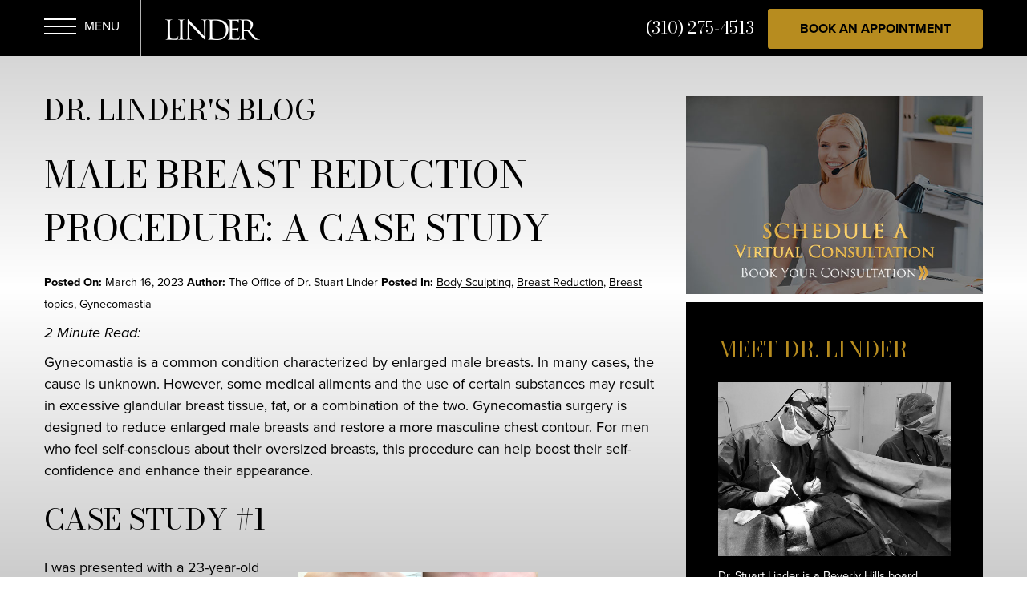

--- FILE ---
content_type: text/html; charset=UTF-8
request_url: https://www.drlinder.com/blog/gynecomastia-3/
body_size: 34964
content:
<!DOCTYPE html>
<html lang="en-US">
	<head>

		<!-- Google Tag Manager -->
		<script>(function(w,d,s,l,i){w[l]=w[l]||[];w[l].push({'gtm.start':
		new Date().getTime(),event:'gtm.js'});var f=d.getElementsByTagName(s)[0],
		j=d.createElement(s),dl=l!='dataLayer'?'&l='+l:'';j.async=true;j.src=
		'https://www.googletagmanager.com/gtm.js?id='+i+dl;f.parentNode.insertBefore(j,f);
		})(window,document,'script','dataLayer','GTM-K6SM3QQ');</script>
		<!-- End Google Tag Manager -->

		<meta charset="utf-8">
<script type="text/javascript">
/* <![CDATA[ */
var gform;gform||(document.addEventListener("gform_main_scripts_loaded",function(){gform.scriptsLoaded=!0}),document.addEventListener("gform/theme/scripts_loaded",function(){gform.themeScriptsLoaded=!0}),window.addEventListener("DOMContentLoaded",function(){gform.domLoaded=!0}),gform={domLoaded:!1,scriptsLoaded:!1,themeScriptsLoaded:!1,isFormEditor:()=>"function"==typeof InitializeEditor,callIfLoaded:function(o){return!(!gform.domLoaded||!gform.scriptsLoaded||!gform.themeScriptsLoaded&&!gform.isFormEditor()||(gform.isFormEditor()&&console.warn("The use of gform.initializeOnLoaded() is deprecated in the form editor context and will be removed in Gravity Forms 3.1."),o(),0))},initializeOnLoaded:function(o){gform.callIfLoaded(o)||(document.addEventListener("gform_main_scripts_loaded",()=>{gform.scriptsLoaded=!0,gform.callIfLoaded(o)}),document.addEventListener("gform/theme/scripts_loaded",()=>{gform.themeScriptsLoaded=!0,gform.callIfLoaded(o)}),window.addEventListener("DOMContentLoaded",()=>{gform.domLoaded=!0,gform.callIfLoaded(o)}))},hooks:{action:{},filter:{}},addAction:function(o,r,e,t){gform.addHook("action",o,r,e,t)},addFilter:function(o,r,e,t){gform.addHook("filter",o,r,e,t)},doAction:function(o){gform.doHook("action",o,arguments)},applyFilters:function(o){return gform.doHook("filter",o,arguments)},removeAction:function(o,r){gform.removeHook("action",o,r)},removeFilter:function(o,r,e){gform.removeHook("filter",o,r,e)},addHook:function(o,r,e,t,n){null==gform.hooks[o][r]&&(gform.hooks[o][r]=[]);var d=gform.hooks[o][r];null==n&&(n=r+"_"+d.length),gform.hooks[o][r].push({tag:n,callable:e,priority:t=null==t?10:t})},doHook:function(r,o,e){var t;if(e=Array.prototype.slice.call(e,1),null!=gform.hooks[r][o]&&((o=gform.hooks[r][o]).sort(function(o,r){return o.priority-r.priority}),o.forEach(function(o){"function"!=typeof(t=o.callable)&&(t=window[t]),"action"==r?t.apply(null,e):e[0]=t.apply(null,e)})),"filter"==r)return e[0]},removeHook:function(o,r,t,n){var e;null!=gform.hooks[o][r]&&(e=(e=gform.hooks[o][r]).filter(function(o,r,e){return!!(null!=n&&n!=o.tag||null!=t&&t!=o.priority)}),gform.hooks[o][r]=e)}});
/* ]]> */
</script>

		<meta http-equiv="X-UA-Compatible" content="IE=Edge,chrome=1">
		<meta name="google-site-verification" content="rFHsIvqTtxFocxHy-mdYBj4iqmoAKRWRhbiyQd-pmDw" />
		<meta name="viewport" content="width=device-width, initial-scale=1, user-scalable=yes">

		<link rel="preconnect" href="https://fonts.googleapis.com">
		<link rel="preconnect" href="https://fonts.gstatic.com" crossorigin>
		<link href="https://fonts.googleapis.com/css2?family=Bodoni+Moda&display=swap" rel="stylesheet">


		<script>
		(function(d) {
			var config = {
				kitId: 'bei5jtm',
				scriptTimeout: 3000,
				async: true
			},
			h=d.documentElement,t=setTimeout(function(){h.className=h.className.replace(/\bwf-loading\b/g,"")+" wf-inactive";},config.scriptTimeout),tk=d.createElement("script"),f=false,s=d.getElementsByTagName("script")[0],a;h.className+=" wf-loading";tk.src='https://use.typekit.net/'+config.kitId+'.js';tk.async=true;tk.onload=tk.onreadystatechange=function(){a=this.readyState;if(f||a&&a!="complete"&&a!="loaded")return;f=true;clearTimeout(t);try{Typekit.load(config)}catch(e){}};s.parentNode.insertBefore(tk,s)
		})(document);
		</script>

		<link rel="apple-touch-icon" sizes="57x57" href="https://www.drlinder.com/wp-content/themes/pss-theme/_dist/img/apple-icon-57x57.png">
		<link rel="apple-touch-icon" sizes="60x60" href="https://www.drlinder.com/wp-content/themes/pss-theme/_dist/img/apple-icon-60x60.png">
		<link rel="apple-touch-icon" sizes="72x72" href="https://www.drlinder.com/wp-content/themes/pss-theme/_dist/img/apple-icon-72x72.png">
		<link rel="apple-touch-icon" sizes="76x76" href="https://www.drlinder.com/wp-content/themes/pss-theme/_dist/img/apple-icon-76x76.png">
		<link rel="apple-touch-icon" sizes="114x114" href="https://www.drlinder.com/wp-content/themes/pss-theme/_dist/img/apple-icon-114x114.png">
		<link rel="apple-touch-icon" sizes="120x120" href="https://www.drlinder.com/wp-content/themes/pss-theme/_dist/img/apple-icon-120x120.png">
		<link rel="apple-touch-icon" sizes="144x144" href="https://www.drlinder.com/wp-content/themes/pss-theme/_dist/img/apple-icon-144x144.png">
		<link rel="apple-touch-icon" sizes="152x152" href="https://www.drlinder.com/wp-content/themes/pss-theme/_dist/img/apple-icon-152x152.png">
		<link rel="apple-touch-icon" sizes="180x180" href="https://www.drlinder.com/wp-content/themes/pss-theme/_dist/img/apple-icon-180x180.png">
		<link rel="icon" type="image/png" sizes="192x192"  href="https://www.drlinder.com/wp-content/themes/pss-theme/_dist/img/android-icon-192x192.png">
		<link rel="icon" type="image/png" sizes="32x32" href="https://www.drlinder.com/wp-content/themes/pss-theme/_dist/img/favicon-32x32.png">
		<link rel="icon" type="image/png" sizes="96x96" href="https://www.drlinder.com/wp-content/themes/pss-theme/_dist/img/favicon-96x96.png">
		<link rel="icon" type="image/png" sizes="16x16" href="https://www.drlinder.com/wp-content/themes/pss-theme/_dist/img/favicon-16x16.png">
		<link rel="manifest" href="https://www.drlinder.com/wp-content/themes/pss-theme/_dist/img/manifest.json">
		<meta name="msapplication-TileColor" content="#ffffff">
		<meta name="msapplication-TileImage" content="https://www.drlinder.com/wp-content/themes/pss-theme/_dist/img/ms-icon-144x144.png">
		<meta name="theme-color" content="#ffffff">

		<meta name='robots' content='index, follow, max-image-preview:large, max-snippet:-1, max-video-preview:-1' />
	<style>img:is([sizes="auto" i], [sizes^="auto," i]) { contain-intrinsic-size: 3000px 1500px }</style>
	
	<!-- This site is optimized with the Yoast SEO plugin v26.3 - https://yoast.com/wordpress/plugins/seo/ -->
	<title>Male Breast Reduction Procedure: A Case Study | Dr. Stuart A. Linder</title>
	<link rel="canonical" href="https://www.drlinder.com/blog/gynecomastia-3/" />
	<meta property="og:locale" content="en_US" />
	<meta property="og:type" content="article" />
	<meta property="og:title" content="Male Breast Reduction Procedure: A Case Study | Dr. Stuart A. Linder" />
	<meta property="og:description" content="2 Minute Read:&nbsp; Gynecomastia is a common condition characterized by enlarged male breasts. In many cases, the cause is unknown. However, some medical ailments and the use of certain substances may result in excessive glandular breast tissue, fat, or a combination of the two. Gynecomastia surgery is designed to reduce enlarged male breasts and restore [&hellip;]" />
	<meta property="og:url" content="https://www.drlinder.com/blog/gynecomastia-3/" />
	<meta property="og:site_name" content="Dr. Stuart A. Linder" />
	<meta property="article:publisher" content="https://www.facebook.com/drstuartlinder/" />
	<meta property="article:published_time" content="2023-03-16T15:00:00+00:00" />
	<meta property="article:modified_time" content="2023-03-17T00:00:02+00:00" />
	<meta property="og:image" content="https://www.drlinder.com/wp-content/uploads/2017/01/unnamed-300x107.png" />
	<meta name="author" content="The Office of Dr. Stuart Linder" />
	<meta name="twitter:label1" content="Written by" />
	<meta name="twitter:data1" content="The Office of Dr. Stuart Linder" />
	<meta name="twitter:label2" content="Est. reading time" />
	<meta name="twitter:data2" content="2 minutes" />
	<script type="application/ld+json" class="yoast-schema-graph">{"@context":"https://schema.org","@graph":[{"@type":"WebPage","@id":"https://www.drlinder.com/blog/gynecomastia-3/","url":"https://www.drlinder.com/blog/gynecomastia-3/","name":"Male Breast Reduction Procedure: A Case Study | Dr. Stuart A. Linder","isPartOf":{"@id":"https://www.drlinder.com/#website"},"primaryImageOfPage":{"@id":"https://www.drlinder.com/blog/gynecomastia-3/#primaryimage"},"image":{"@id":"https://www.drlinder.com/blog/gynecomastia-3/#primaryimage"},"thumbnailUrl":"https://www.drlinder.com/wp-content/uploads/2017/01/unnamed-300x107.png","datePublished":"2023-03-16T15:00:00+00:00","dateModified":"2023-03-17T00:00:02+00:00","author":{"@id":"https://www.drlinder.com/#/schema/person/efeda29e041ffcb867957e1a938025d8"},"breadcrumb":{"@id":"https://www.drlinder.com/blog/gynecomastia-3/#breadcrumb"},"inLanguage":"en-US","potentialAction":[{"@type":"ReadAction","target":["https://www.drlinder.com/blog/gynecomastia-3/"]}]},{"@type":"ImageObject","inLanguage":"en-US","@id":"https://www.drlinder.com/blog/gynecomastia-3/#primaryimage","url":"https://www.drlinder.com/wp-content/uploads/2017/01/unnamed.png","contentUrl":"https://www.drlinder.com/wp-content/uploads/2017/01/unnamed.png","width":1050,"height":376,"caption":"gynecomastia"},{"@type":"BreadcrumbList","@id":"https://www.drlinder.com/blog/gynecomastia-3/#breadcrumb","itemListElement":[{"@type":"ListItem","position":1,"name":"Home","item":"https://www.drlinder.com/"},{"@type":"ListItem","position":2,"name":"Blog","item":"https://www.drlinder.com/blog/"},{"@type":"ListItem","position":3,"name":"Male Breast Reduction Procedure: A Case Study"}]},{"@type":"WebSite","@id":"https://www.drlinder.com/#website","url":"https://www.drlinder.com/","name":"Dr. Stuart A. Linder","description":"","potentialAction":[{"@type":"SearchAction","target":{"@type":"EntryPoint","urlTemplate":"https://www.drlinder.com/?s={search_term_string}"},"query-input":{"@type":"PropertyValueSpecification","valueRequired":true,"valueName":"search_term_string"}}],"inLanguage":"en-US"},{"@type":"Person","@id":"https://www.drlinder.com/#/schema/person/efeda29e041ffcb867957e1a938025d8","name":"The Office of Dr. Stuart Linder","sameAs":["https://plus.google.com/108491822337714668869/posts"]}]}</script>
	<!-- / Yoast SEO plugin. -->


<link rel="alternate" type="application/rss+xml" title="Dr. Stuart A. Linder &raquo; Feed" href="https://www.drlinder.com/feed/" />
<link rel="alternate" type="application/rss+xml" title="Dr. Stuart A. Linder &raquo; Comments Feed" href="https://www.drlinder.com/comments/feed/" />
<script type="text/javascript">
/* <![CDATA[ */
window._wpemojiSettings = {"baseUrl":"https:\/\/s.w.org\/images\/core\/emoji\/16.0.1\/72x72\/","ext":".png","svgUrl":"https:\/\/s.w.org\/images\/core\/emoji\/16.0.1\/svg\/","svgExt":".svg","source":{"concatemoji":"https:\/\/www.drlinder.com\/wp-includes\/js\/wp-emoji-release.min.js?ver=6.8.3"}};
/*! This file is auto-generated */
!function(s,n){var o,i,e;function c(e){try{var t={supportTests:e,timestamp:(new Date).valueOf()};sessionStorage.setItem(o,JSON.stringify(t))}catch(e){}}function p(e,t,n){e.clearRect(0,0,e.canvas.width,e.canvas.height),e.fillText(t,0,0);var t=new Uint32Array(e.getImageData(0,0,e.canvas.width,e.canvas.height).data),a=(e.clearRect(0,0,e.canvas.width,e.canvas.height),e.fillText(n,0,0),new Uint32Array(e.getImageData(0,0,e.canvas.width,e.canvas.height).data));return t.every(function(e,t){return e===a[t]})}function u(e,t){e.clearRect(0,0,e.canvas.width,e.canvas.height),e.fillText(t,0,0);for(var n=e.getImageData(16,16,1,1),a=0;a<n.data.length;a++)if(0!==n.data[a])return!1;return!0}function f(e,t,n,a){switch(t){case"flag":return n(e,"\ud83c\udff3\ufe0f\u200d\u26a7\ufe0f","\ud83c\udff3\ufe0f\u200b\u26a7\ufe0f")?!1:!n(e,"\ud83c\udde8\ud83c\uddf6","\ud83c\udde8\u200b\ud83c\uddf6")&&!n(e,"\ud83c\udff4\udb40\udc67\udb40\udc62\udb40\udc65\udb40\udc6e\udb40\udc67\udb40\udc7f","\ud83c\udff4\u200b\udb40\udc67\u200b\udb40\udc62\u200b\udb40\udc65\u200b\udb40\udc6e\u200b\udb40\udc67\u200b\udb40\udc7f");case"emoji":return!a(e,"\ud83e\udedf")}return!1}function g(e,t,n,a){var r="undefined"!=typeof WorkerGlobalScope&&self instanceof WorkerGlobalScope?new OffscreenCanvas(300,150):s.createElement("canvas"),o=r.getContext("2d",{willReadFrequently:!0}),i=(o.textBaseline="top",o.font="600 32px Arial",{});return e.forEach(function(e){i[e]=t(o,e,n,a)}),i}function t(e){var t=s.createElement("script");t.src=e,t.defer=!0,s.head.appendChild(t)}"undefined"!=typeof Promise&&(o="wpEmojiSettingsSupports",i=["flag","emoji"],n.supports={everything:!0,everythingExceptFlag:!0},e=new Promise(function(e){s.addEventListener("DOMContentLoaded",e,{once:!0})}),new Promise(function(t){var n=function(){try{var e=JSON.parse(sessionStorage.getItem(o));if("object"==typeof e&&"number"==typeof e.timestamp&&(new Date).valueOf()<e.timestamp+604800&&"object"==typeof e.supportTests)return e.supportTests}catch(e){}return null}();if(!n){if("undefined"!=typeof Worker&&"undefined"!=typeof OffscreenCanvas&&"undefined"!=typeof URL&&URL.createObjectURL&&"undefined"!=typeof Blob)try{var e="postMessage("+g.toString()+"("+[JSON.stringify(i),f.toString(),p.toString(),u.toString()].join(",")+"));",a=new Blob([e],{type:"text/javascript"}),r=new Worker(URL.createObjectURL(a),{name:"wpTestEmojiSupports"});return void(r.onmessage=function(e){c(n=e.data),r.terminate(),t(n)})}catch(e){}c(n=g(i,f,p,u))}t(n)}).then(function(e){for(var t in e)n.supports[t]=e[t],n.supports.everything=n.supports.everything&&n.supports[t],"flag"!==t&&(n.supports.everythingExceptFlag=n.supports.everythingExceptFlag&&n.supports[t]);n.supports.everythingExceptFlag=n.supports.everythingExceptFlag&&!n.supports.flag,n.DOMReady=!1,n.readyCallback=function(){n.DOMReady=!0}}).then(function(){return e}).then(function(){var e;n.supports.everything||(n.readyCallback(),(e=n.source||{}).concatemoji?t(e.concatemoji):e.wpemoji&&e.twemoji&&(t(e.twemoji),t(e.wpemoji)))}))}((window,document),window._wpemojiSettings);
/* ]]> */
</script>
<style id='wp-emoji-styles-inline-css' type='text/css'>

	img.wp-smiley, img.emoji {
		display: inline !important;
		border: none !important;
		box-shadow: none !important;
		height: 1em !important;
		width: 1em !important;
		margin: 0 0.07em !important;
		vertical-align: -0.1em !important;
		background: none !important;
		padding: 0 !important;
	}
</style>
<link rel='stylesheet' id='wp-block-library-css' href='https://www.drlinder.com/wp-includes/css/dist/block-library/style.min.css?ver=6.8.3' type='text/css' media='all' />
<style id='classic-theme-styles-inline-css' type='text/css'>
/*! This file is auto-generated */
.wp-block-button__link{color:#fff;background-color:#32373c;border-radius:9999px;box-shadow:none;text-decoration:none;padding:calc(.667em + 2px) calc(1.333em + 2px);font-size:1.125em}.wp-block-file__button{background:#32373c;color:#fff;text-decoration:none}
</style>
<style id='global-styles-inline-css' type='text/css'>
:root{--wp--preset--aspect-ratio--square: 1;--wp--preset--aspect-ratio--4-3: 4/3;--wp--preset--aspect-ratio--3-4: 3/4;--wp--preset--aspect-ratio--3-2: 3/2;--wp--preset--aspect-ratio--2-3: 2/3;--wp--preset--aspect-ratio--16-9: 16/9;--wp--preset--aspect-ratio--9-16: 9/16;--wp--preset--color--black: #000000;--wp--preset--color--cyan-bluish-gray: #abb8c3;--wp--preset--color--white: #ffffff;--wp--preset--color--pale-pink: #f78da7;--wp--preset--color--vivid-red: #cf2e2e;--wp--preset--color--luminous-vivid-orange: #ff6900;--wp--preset--color--luminous-vivid-amber: #fcb900;--wp--preset--color--light-green-cyan: #7bdcb5;--wp--preset--color--vivid-green-cyan: #00d084;--wp--preset--color--pale-cyan-blue: #8ed1fc;--wp--preset--color--vivid-cyan-blue: #0693e3;--wp--preset--color--vivid-purple: #9b51e0;--wp--preset--gradient--vivid-cyan-blue-to-vivid-purple: linear-gradient(135deg,rgba(6,147,227,1) 0%,rgb(155,81,224) 100%);--wp--preset--gradient--light-green-cyan-to-vivid-green-cyan: linear-gradient(135deg,rgb(122,220,180) 0%,rgb(0,208,130) 100%);--wp--preset--gradient--luminous-vivid-amber-to-luminous-vivid-orange: linear-gradient(135deg,rgba(252,185,0,1) 0%,rgba(255,105,0,1) 100%);--wp--preset--gradient--luminous-vivid-orange-to-vivid-red: linear-gradient(135deg,rgba(255,105,0,1) 0%,rgb(207,46,46) 100%);--wp--preset--gradient--very-light-gray-to-cyan-bluish-gray: linear-gradient(135deg,rgb(238,238,238) 0%,rgb(169,184,195) 100%);--wp--preset--gradient--cool-to-warm-spectrum: linear-gradient(135deg,rgb(74,234,220) 0%,rgb(151,120,209) 20%,rgb(207,42,186) 40%,rgb(238,44,130) 60%,rgb(251,105,98) 80%,rgb(254,248,76) 100%);--wp--preset--gradient--blush-light-purple: linear-gradient(135deg,rgb(255,206,236) 0%,rgb(152,150,240) 100%);--wp--preset--gradient--blush-bordeaux: linear-gradient(135deg,rgb(254,205,165) 0%,rgb(254,45,45) 50%,rgb(107,0,62) 100%);--wp--preset--gradient--luminous-dusk: linear-gradient(135deg,rgb(255,203,112) 0%,rgb(199,81,192) 50%,rgb(65,88,208) 100%);--wp--preset--gradient--pale-ocean: linear-gradient(135deg,rgb(255,245,203) 0%,rgb(182,227,212) 50%,rgb(51,167,181) 100%);--wp--preset--gradient--electric-grass: linear-gradient(135deg,rgb(202,248,128) 0%,rgb(113,206,126) 100%);--wp--preset--gradient--midnight: linear-gradient(135deg,rgb(2,3,129) 0%,rgb(40,116,252) 100%);--wp--preset--font-size--small: 13px;--wp--preset--font-size--medium: 20px;--wp--preset--font-size--large: 36px;--wp--preset--font-size--x-large: 42px;--wp--preset--spacing--20: 0.44rem;--wp--preset--spacing--30: 0.67rem;--wp--preset--spacing--40: 1rem;--wp--preset--spacing--50: 1.5rem;--wp--preset--spacing--60: 2.25rem;--wp--preset--spacing--70: 3.38rem;--wp--preset--spacing--80: 5.06rem;--wp--preset--shadow--natural: 6px 6px 9px rgba(0, 0, 0, 0.2);--wp--preset--shadow--deep: 12px 12px 50px rgba(0, 0, 0, 0.4);--wp--preset--shadow--sharp: 6px 6px 0px rgba(0, 0, 0, 0.2);--wp--preset--shadow--outlined: 6px 6px 0px -3px rgba(255, 255, 255, 1), 6px 6px rgba(0, 0, 0, 1);--wp--preset--shadow--crisp: 6px 6px 0px rgba(0, 0, 0, 1);}:where(.is-layout-flex){gap: 0.5em;}:where(.is-layout-grid){gap: 0.5em;}body .is-layout-flex{display: flex;}.is-layout-flex{flex-wrap: wrap;align-items: center;}.is-layout-flex > :is(*, div){margin: 0;}body .is-layout-grid{display: grid;}.is-layout-grid > :is(*, div){margin: 0;}:where(.wp-block-columns.is-layout-flex){gap: 2em;}:where(.wp-block-columns.is-layout-grid){gap: 2em;}:where(.wp-block-post-template.is-layout-flex){gap: 1.25em;}:where(.wp-block-post-template.is-layout-grid){gap: 1.25em;}.has-black-color{color: var(--wp--preset--color--black) !important;}.has-cyan-bluish-gray-color{color: var(--wp--preset--color--cyan-bluish-gray) !important;}.has-white-color{color: var(--wp--preset--color--white) !important;}.has-pale-pink-color{color: var(--wp--preset--color--pale-pink) !important;}.has-vivid-red-color{color: var(--wp--preset--color--vivid-red) !important;}.has-luminous-vivid-orange-color{color: var(--wp--preset--color--luminous-vivid-orange) !important;}.has-luminous-vivid-amber-color{color: var(--wp--preset--color--luminous-vivid-amber) !important;}.has-light-green-cyan-color{color: var(--wp--preset--color--light-green-cyan) !important;}.has-vivid-green-cyan-color{color: var(--wp--preset--color--vivid-green-cyan) !important;}.has-pale-cyan-blue-color{color: var(--wp--preset--color--pale-cyan-blue) !important;}.has-vivid-cyan-blue-color{color: var(--wp--preset--color--vivid-cyan-blue) !important;}.has-vivid-purple-color{color: var(--wp--preset--color--vivid-purple) !important;}.has-black-background-color{background-color: var(--wp--preset--color--black) !important;}.has-cyan-bluish-gray-background-color{background-color: var(--wp--preset--color--cyan-bluish-gray) !important;}.has-white-background-color{background-color: var(--wp--preset--color--white) !important;}.has-pale-pink-background-color{background-color: var(--wp--preset--color--pale-pink) !important;}.has-vivid-red-background-color{background-color: var(--wp--preset--color--vivid-red) !important;}.has-luminous-vivid-orange-background-color{background-color: var(--wp--preset--color--luminous-vivid-orange) !important;}.has-luminous-vivid-amber-background-color{background-color: var(--wp--preset--color--luminous-vivid-amber) !important;}.has-light-green-cyan-background-color{background-color: var(--wp--preset--color--light-green-cyan) !important;}.has-vivid-green-cyan-background-color{background-color: var(--wp--preset--color--vivid-green-cyan) !important;}.has-pale-cyan-blue-background-color{background-color: var(--wp--preset--color--pale-cyan-blue) !important;}.has-vivid-cyan-blue-background-color{background-color: var(--wp--preset--color--vivid-cyan-blue) !important;}.has-vivid-purple-background-color{background-color: var(--wp--preset--color--vivid-purple) !important;}.has-black-border-color{border-color: var(--wp--preset--color--black) !important;}.has-cyan-bluish-gray-border-color{border-color: var(--wp--preset--color--cyan-bluish-gray) !important;}.has-white-border-color{border-color: var(--wp--preset--color--white) !important;}.has-pale-pink-border-color{border-color: var(--wp--preset--color--pale-pink) !important;}.has-vivid-red-border-color{border-color: var(--wp--preset--color--vivid-red) !important;}.has-luminous-vivid-orange-border-color{border-color: var(--wp--preset--color--luminous-vivid-orange) !important;}.has-luminous-vivid-amber-border-color{border-color: var(--wp--preset--color--luminous-vivid-amber) !important;}.has-light-green-cyan-border-color{border-color: var(--wp--preset--color--light-green-cyan) !important;}.has-vivid-green-cyan-border-color{border-color: var(--wp--preset--color--vivid-green-cyan) !important;}.has-pale-cyan-blue-border-color{border-color: var(--wp--preset--color--pale-cyan-blue) !important;}.has-vivid-cyan-blue-border-color{border-color: var(--wp--preset--color--vivid-cyan-blue) !important;}.has-vivid-purple-border-color{border-color: var(--wp--preset--color--vivid-purple) !important;}.has-vivid-cyan-blue-to-vivid-purple-gradient-background{background: var(--wp--preset--gradient--vivid-cyan-blue-to-vivid-purple) !important;}.has-light-green-cyan-to-vivid-green-cyan-gradient-background{background: var(--wp--preset--gradient--light-green-cyan-to-vivid-green-cyan) !important;}.has-luminous-vivid-amber-to-luminous-vivid-orange-gradient-background{background: var(--wp--preset--gradient--luminous-vivid-amber-to-luminous-vivid-orange) !important;}.has-luminous-vivid-orange-to-vivid-red-gradient-background{background: var(--wp--preset--gradient--luminous-vivid-orange-to-vivid-red) !important;}.has-very-light-gray-to-cyan-bluish-gray-gradient-background{background: var(--wp--preset--gradient--very-light-gray-to-cyan-bluish-gray) !important;}.has-cool-to-warm-spectrum-gradient-background{background: var(--wp--preset--gradient--cool-to-warm-spectrum) !important;}.has-blush-light-purple-gradient-background{background: var(--wp--preset--gradient--blush-light-purple) !important;}.has-blush-bordeaux-gradient-background{background: var(--wp--preset--gradient--blush-bordeaux) !important;}.has-luminous-dusk-gradient-background{background: var(--wp--preset--gradient--luminous-dusk) !important;}.has-pale-ocean-gradient-background{background: var(--wp--preset--gradient--pale-ocean) !important;}.has-electric-grass-gradient-background{background: var(--wp--preset--gradient--electric-grass) !important;}.has-midnight-gradient-background{background: var(--wp--preset--gradient--midnight) !important;}.has-small-font-size{font-size: var(--wp--preset--font-size--small) !important;}.has-medium-font-size{font-size: var(--wp--preset--font-size--medium) !important;}.has-large-font-size{font-size: var(--wp--preset--font-size--large) !important;}.has-x-large-font-size{font-size: var(--wp--preset--font-size--x-large) !important;}
:where(.wp-block-post-template.is-layout-flex){gap: 1.25em;}:where(.wp-block-post-template.is-layout-grid){gap: 1.25em;}
:where(.wp-block-columns.is-layout-flex){gap: 2em;}:where(.wp-block-columns.is-layout-grid){gap: 2em;}
:root :where(.wp-block-pullquote){font-size: 1.5em;line-height: 1.6;}
</style>
<link rel='stylesheet' id='style-css' href='https://www.drlinder.com/wp-content/themes/pss-theme/style.css?ver=6.8.3' type='text/css' media='all' />
<link rel='stylesheet' id='global-css' href='https://www.drlinder.com/wp-content/themes/pss-theme/_dist/css/global.min.css?ver=6.8.3' type='text/css' media='all' />
<link rel='stylesheet' id='fancybox-css' href='https://www.drlinder.com/wp-content/plugins/easy-fancybox/fancybox/1.5.4/jquery.fancybox.min.css?ver=6.8.3' type='text/css' media='screen' />
<script type="text/javascript" src="https://www.drlinder.com/wp-includes/js/jquery/jquery.min.js?ver=3.7.1" id="jquery-core-js"></script>
<script type="text/javascript" src="https://www.drlinder.com/wp-includes/js/jquery/jquery-migrate.min.js?ver=3.4.1" id="jquery-migrate-js"></script>
<link rel="https://api.w.org/" href="https://www.drlinder.com/wp-json/" /><link rel="alternate" title="JSON" type="application/json" href="https://www.drlinder.com/wp-json/wp/v2/posts/7449" /><link rel="EditURI" type="application/rsd+xml" title="RSD" href="https://www.drlinder.com/xmlrpc.php?rsd" />
<meta name="generator" content="WordPress 6.8.3" />
<link rel='shortlink' href='https://www.drlinder.com/?p=7449' />
<link rel="alternate" title="oEmbed (JSON)" type="application/json+oembed" href="https://www.drlinder.com/wp-json/oembed/1.0/embed?url=https%3A%2F%2Fwww.drlinder.com%2Fblog%2Fgynecomastia-3%2F" />
<link rel="alternate" title="oEmbed (XML)" type="text/xml+oembed" href="https://www.drlinder.com/wp-json/oembed/1.0/embed?url=https%3A%2F%2Fwww.drlinder.com%2Fblog%2Fgynecomastia-3%2F&#038;format=xml" />
<link rel="shortcut icon" href="https://www.drlinder.com/wp-content/themes/pss-theme/_dist/img/favicon.ico" />

		<!--[if lt IE 9]>
			<script src="https://oss.maxcdn.com/libs/html5shiv/3.7.0/html5shiv.js"></script>
			<script src="https://oss.maxcdn.com/libs/respond.js/1.4.2/respond.min.js"></script>
		<![endif]-->


<noscript>
	<style>
		.c-animate {
			opacity: 1;
			visibility: visible;
			-webkit-transform: translateY(0);
			transform: translateY(0);
		}
		.b-lazy {
			display: none;
		}

		.c-tab__content {
			display: block;
			margin-bottom: 40px;
		}

		.c-accordion__content {
			display: block;
		}
		.owl-carousel {
			display: block;
		}

		.prem-procedure-content {
			opacity: 1;
		}

		.prem-procedure-overlay {
			border-bottom: 1590px solid #646463;
    		border-left: 1590px solid transparent;
		}
	</style>
</noscript>
		
<meta name="msvalidate.01" content="C82A62EF31B97E991C4917A55C35D551" />		
		
	</head>

	<body class="wp-singular post-template-default single single-post postid-7449 single-format-standard wp-theme-pss-theme subpage">
        
		<!-- Google Tag Manager (noscript) -->
		<noscript><iframe src="https://www.googletagmanager.com/ns.html?id=GTM-K6SM3QQ"
		height="0" width="0" style="display:none;visibility:hidden"></iframe></noscript>
		<!-- End Google Tag Manager (noscript) -->

	<a id="skip-content" href="#content" class="u-visibility--sr-only">Skip to main content</a>

	<!-- <div class="c-loader">
 	    <div class="c-loader__icon"></div>
 	</div> -->

		<header class="c-header u-block--black u-block--sticky u-block--fixed-top">
			
			<div class="u-visibility-hidden-sm--up">
				<a class="c-header__mobile-btn c-btn c-btn--gold" href="/contact/">Book An Appointment</a>
			</div>

			<div class="o-container">

				<div class="o-row">

					<div class="o-col--md-12">

						<ul class="c-header__list">

							<li class="c-header__item c-header__item--left c-header__item--menu">
								<a href="#" class="c-header__toggle js-toggle">
									<span class="first"></span>
									<span class="second"></span>
									<span class="third"></span>

									<i class="u-visibility--sr-only">Open Menu</i>
								</a>
							</li>

							<li class="c-header__item c-header__item--left c-header__item--logo">
								<a href="https://www.drlinder.com" class="c-logo c-logo--header">
									Dr. Linder
								</a>
							</li>

							<li class="c-header__item c-header__item--btn">
								
								<a class="c-header__phone u-text--light u-text--white u-reset--link"
								   href="tel:.310.275.4513">
									(310) 275-4513								</a>

															</li>

							<li class="c-header__item c-header__item--right u-visibility-hidden-xs--down">
								<a class="c-header__btn c-btn c-btn--gold u-reset--margin" href="/contact/">Book an Appointment</a>
							</li>
 

						</ul>

					</div>

				</div>

			</div>

		</header><!-- /.header -->

		<nav class="c-nav">

			<div class="c-nav__header">

				<a href="#" class="c-nav__toggle js-toggle">
					<span class="line-1"></span>
					<span class="line-2"></span>
					<i class="u-visibility--sr-only">Close Menu</i>
				</a>

				<a href="https://www.drlinder.com" class="c-logo c-logo--menu">
					Dr. Stuart A. Linder				</a>

			</div>

			<ul id="menu-main-navigation" class="c-nav__list c-nav__main"><li id='menu-item-16902'  class="c-nav__item menu-item menu-item-type-post_type menu-item-object-page menu-item-home"><a class="c-nav__link"aria-label="Home" href="https://www.drlinder.com/">Home</a> </li>
<li id='menu-item-17102'  class="c-nav__item menu-item menu-item-type-post_type menu-item-object-page"><a class="c-nav__link"aria-label="Meet Dr. Linder" href="https://www.drlinder.com/meet-dr-linder/">Meet Dr. Linder</a> </li>
<li id='menu-item-16908'  class="c-nav__item menu-item menu-item-type-custom menu-item-object-custom menu-item-has-children c-nav__item--children"><a class="c-nav__link"aria-label="Procedures" href="#">Procedures</a> 
<ul class="c-nav__dropdown">
<li id='menu-item-17104'  class="c-nav__item menu-item menu-item-type-custom menu-item-object-custom menu-item-has-children c-nav__item--children"><a class="c-nav__link"aria-label="Breast" href="#">Breast</a> 
	<ul class="c-nav__dropdown">
<li id='menu-item-26771'  class="c-nav__item menu-item menu-item-type-post_type menu-item-object-procedure"><a class="c-nav__link"aria-label="Breast Augmentation" href="https://www.drlinder.com/procedure/breast-augmentation/">Breast Augmentation</a> </li>
<li id='menu-item-17200'  class="c-nav__item menu-item menu-item-type-post_type menu-item-object-procedure"><a class="c-nav__link"aria-label="Breast Reduction" href="https://www.drlinder.com/procedure/breast-reduction/">Breast Reduction</a> </li>
<li id='menu-item-19384'  class="c-nav__item menu-item menu-item-type-post_type menu-item-object-procedure"><a class="c-nav__link"aria-label="Breast Implant Revision" href="https://www.drlinder.com/procedure/breast-implant-revision/">Breast Implant Revision</a> </li>
<li id='menu-item-26936'  class="c-nav__item menu-item menu-item-type-post_type menu-item-object-procedure"><a class="c-nav__link"aria-label="Breast Lift" href="https://www.drlinder.com/procedure/breast-lift/">Breast Lift</a> </li>
<li id='menu-item-17144'  class="c-nav__item menu-item menu-item-type-post_type menu-item-object-procedure"><a class="c-nav__link"aria-label="Breast Implant Removal" href="https://www.drlinder.com/procedure/breast-implant-removal/">Breast Implant Removal</a> </li>
<li id='menu-item-27926'  class="c-nav__item menu-item menu-item-type-post_type menu-item-object-procedure"><a class="c-nav__link"aria-label="Ruptured Breast Implant Correction" href="https://www.drlinder.com/procedure/ruptured-breast-implants/">Ruptured Breast Implant Correction</a> </li>
<li id='menu-item-17212'  class="c-nav__item menu-item menu-item-type-post_type menu-item-object-procedure"><a class="c-nav__link"aria-label="Breast Cancer, Breast Revision" href="https://www.drlinder.com/procedure/breast-revision-after-breast-cancer/">Breast Cancer, Breast Revision</a> </li>
<li id='menu-item-17248'  class="c-nav__item menu-item menu-item-type-post_type menu-item-object-procedure"><a class="c-nav__link"aria-label="Gynecomastia" href="https://www.drlinder.com/procedure/gynecomastia/">Gynecomastia</a> </li>
<li id='menu-item-18127'  class="c-nav__item menu-item menu-item-type-post_type menu-item-object-page"><a class="c-nav__link"aria-label="Body Building Breast Enhancement" href="https://www.drlinder.com/breast-augmentation-for-bodybuilders-and-fitnessphysique-models/">Body Building Breast Enhancement</a> </li>
	</ul>
</li>
<li id='menu-item-17105'  class="c-nav__item menu-item menu-item-type-custom menu-item-object-custom menu-item-has-children c-nav__item--children"><a class="c-nav__link"aria-label="Body" href="#">Body</a> 
	<ul class="c-nav__dropdown">
<li id='menu-item-27078'  class="c-nav__item menu-item menu-item-type-post_type menu-item-object-procedure"><a class="c-nav__link"aria-label="Tummy Tuck" href="https://www.drlinder.com/procedure/tummy-tuck/">Tummy Tuck</a> </li>
<li id='menu-item-17146'  class="c-nav__item menu-item menu-item-type-post_type menu-item-object-procedure"><a class="c-nav__link"aria-label="Liposuction" href="https://www.drlinder.com/procedure/liposuction/">Liposuction</a> </li>
<li id='menu-item-17147'  class="c-nav__item menu-item menu-item-type-post_type menu-item-object-procedure"><a class="c-nav__link"aria-label="Male Plastic Surgery" href="https://www.drlinder.com/procedure/male-plastic-surgery/">Male Plastic Surgery</a> </li>
<li id='menu-item-17148'  class="c-nav__item menu-item menu-item-type-post_type menu-item-object-procedure"><a class="c-nav__link"aria-label="Mommy Makeover" href="https://www.drlinder.com/procedure/mommy-makeover/">Mommy Makeover</a> </li>
<li id='menu-item-17149'  class="c-nav__item menu-item menu-item-type-post_type menu-item-object-procedure"><a class="c-nav__link"aria-label="Body Contouring After Weight Loss" href="https://www.drlinder.com/procedure/post-weight-loss-surgery/">Body Contouring After Weight Loss</a> </li>
	</ul>
</li>
<li id='menu-item-17103'  class="c-nav__item menu-item menu-item-type-custom menu-item-object-custom menu-item-has-children c-nav__item--children"><a class="c-nav__link"aria-label="Face" href="#">Face</a> 
	<ul class="c-nav__dropdown">
<li id='menu-item-17101'  class="c-nav__item menu-item menu-item-type-post_type menu-item-object-procedure"><a class="c-nav__link"aria-label="Revision Rhinoplasty" href="https://www.drlinder.com/procedure/revision-rhinoplasty/">Revision Rhinoplasty</a> </li>
<li id='menu-item-20991'  class="c-nav__item menu-item menu-item-type-post_type menu-item-object-procedure"><a class="c-nav__link"aria-label="BOTOX® Cosmetic and Fillers" href="https://www.drlinder.com/procedure/botox/">BOTOX® Cosmetic and Fillers</a> </li>
	</ul>
</li>
</ul>
</li>
<li id='menu-item-17840'  class="c-nav__item menu-item menu-item-type-custom menu-item-object-custom menu-item-has-children c-nav__item--children"><a class="c-nav__link"aria-label="In The Media" href="#">In The Media</a> 
<ul class="c-nav__dropdown">
<li id='menu-item-19947'  class="c-nav__item menu-item menu-item-type-post_type menu-item-object-page"><a class="c-nav__link"aria-label="Part 1" href="https://www.drlinder.com/part-1/">Part 1</a> </li>
<li id='menu-item-19946'  class="c-nav__item menu-item menu-item-type-post_type menu-item-object-page"><a class="c-nav__link"aria-label="Part 2" href="https://www.drlinder.com/part-2/">Part 2</a> </li>
<li id='menu-item-19945'  class="c-nav__item menu-item menu-item-type-post_type menu-item-object-page"><a class="c-nav__link"aria-label="Radio Appearances" href="https://www.drlinder.com/radio-appearances/">Radio Appearances</a> </li>
<li id='menu-item-17611'  class="c-nav__item menu-item menu-item-type-post_type menu-item-object-page"><a class="c-nav__link"aria-label="Publications" href="https://www.drlinder.com/featured-articles/">Publications</a> </li>
<li id='menu-item-18003'  class="c-nav__item menu-item menu-item-type-post_type menu-item-object-page"><a class="c-nav__link"aria-label="Cover Girls" href="https://www.drlinder.com/cover-girls-models/">Cover Girls</a> </li>
</ul>
</li>
<li id='menu-item-16904'  class="c-nav__item menu-item menu-item-type-post_type menu-item-object-page"><a class="c-nav__link"aria-label="Gallery" href="https://www.drlinder.com/gallery/">Gallery</a> </li>
<li id='menu-item-17839'  class="c-nav__item menu-item menu-item-type-post_type menu-item-object-page"><a class="c-nav__link"aria-label="Contact Dr. Linder" href="https://www.drlinder.com/contact/">Contact Dr. Linder</a> </li>
<li id='menu-item-21079'  class="c-nav__item menu-item menu-item-type-custom menu-item-object-custom"><a class="c-nav__link"aria-label="En Espanol" href="https://es.drlinder.com/">En Espanol</a> </li>
</ul><ul id="menu-sub-navigation" class="c-nav__list c-nav__sub"><li id='menu-item-18238'  class="c-nav__item menu-item menu-item-type-post_type menu-item-object-page"><a class="c-nav__link"aria-label="Reviews &#038; Testimonials" href="https://www.drlinder.com/reviews-testimonials/">Reviews &#038; Testimonials</a> </li>
<li id='menu-item-18020'  class="c-nav__item menu-item menu-item-type-post_type menu-item-object-page"><a class="c-nav__link"aria-label="International Patients" href="https://www.drlinder.com/international-patients/">International Patients</a> </li>
<li id='menu-item-17834'  class="c-nav__item menu-item menu-item-type-post_type menu-item-object-page"><a class="c-nav__link"aria-label="Visiting Patients" href="https://www.drlinder.com/visiting-patients/">Visiting Patients</a> </li>
<li id='menu-item-17835'  class="c-nav__item menu-item menu-item-type-post_type menu-item-object-page"><a class="c-nav__link"aria-label="Forms &#038; Financing" href="https://www.drlinder.com/forms-financing/">Forms &#038; Financing</a> </li>
<li id='menu-item-18125'  class="c-nav__item menu-item menu-item-type-post_type menu-item-object-page"><a class="c-nav__link"aria-label="Beverly Hills Shape&#x2122;" href="https://www.drlinder.com/the-beverly-hills-shape/">Beverly Hills Shape&#x2122;</a> </li>
<li id='menu-item-19022'  class="c-nav__item menu-item menu-item-type-post_type menu-item-object-page"><a class="c-nav__link"aria-label="Linder Products" href="https://www.drlinder.com/linder-products/">Linder Products</a> </li>
<li id='menu-item-16906'  class="c-nav__item menu-item menu-item-type-post_type menu-item-object-page current_page_parent"><a class="c-nav__link"aria-label="Dr. Linder&#8217;s Blog" href="https://www.drlinder.com/blog/">Dr. Linder&#8217;s Blog</a> </li>
</ul>
			<div class="c-nav__footer">

				<a class="c-nav__btn c-btn c-btn--gold" href="/contact/">Book An Appointment</a>

				<p class="u-text--semibold u-text--uppercase">
					Call Today <span class="u-text--gold">(310) 275-4513</span>
				</p>

				<ul class="c-social__list c-list--unstyled">

			<li class="c-social__item">
			<a class="c-social__link" href="https://www.facebook.com/drstuartlinder/" target="blank" rel="noopener" title="Facebook">
				<svg class="c-social__icon" xmlns="http://www.w3.org/2000/svg" width="612" height="612" viewBox="0 0 612 612"><title>Facebook</title><path d="M612,396C612,227,475,90,306,90S0,227,0,396C0,548.73,111.9,675.33,258.19,698.28V484.45h-77.7V396h77.7V328.58c0-76.69,45.68-119,115.58-119,33.48,0,68.5,6,68.5,6v75.3H403.68c-38,0-49.87,23.59-49.87,47.79V396h84.87l-13.57,88.45h-71.3V698.28C500.1,675.33,612,548.73,612,396Z" transform="translate(0 -90)" fill="#1877f2"/><path d="M425.11,484.45,438.68,396H353.81V338.6c0-24.2,11.86-47.79,49.87-47.79h38.59v-75.3s-35-6-68.5-6c-69.9,0-115.58,42.36-115.58,119V396h-77.7v88.45h77.7V698.28a309.09,309.09,0,0,0,95.62,0V484.45Z" transform="translate(0 -90)" fill="#fff"/></svg>
				<span class="u-visibility--sr-only">Facebook</span>
			</a>
		</li>
	
			<li class="c-social__item">
			<a class="c-social__link" href="https://twitter.com/DrLinder" target="blank" rel="noopener" title="Twitter">
				<svg class="c-social__icon" xmlns="http://www.w3.org/2000/svg" width="49.26" height="40.03" viewBox="0 0 49.26 40.03"><title>Twitter</title><path d="M52.84,15.06A20.17,20.17,0,0,1,47,16.66a10.14,10.14,0,0,0,4.45-5.6,20.47,20.47,0,0,1-6.42,2.46,10.11,10.11,0,0,0-17.48,6.91,9.8,9.8,0,0,0,.26,2.31A28.77,28.77,0,0,1,7,12.18a10.14,10.14,0,0,0,3.13,13.49A10.06,10.06,0,0,1,5.55,24.4v.13a10.12,10.12,0,0,0,8.11,9.91A10.16,10.16,0,0,1,11,34.8a10.74,10.74,0,0,1-1.9-.18,10.11,10.11,0,0,0,9.44,7A20.23,20.23,0,0,1,6,46a21.54,21.54,0,0,1-2.42-.14,28.62,28.62,0,0,0,15.5,4.54c18.59,0,28.75-15.4,28.75-28.76,0-.43,0-.87,0-1.3A20.75,20.75,0,0,0,52.84,15.06Z" transform="translate(-3.57 -10.33)" fill="#5da8dd"/></svg>
				<span class="u-visibility--sr-only">Twitter</span>
			</a>
		</li>
	
			<li class="c-social__item">
			<a class="c-social__link" href="https://www.instagram.com/drstuartlinder/?hl=en" target="blank" rel="noopener" title="Instagram">
				<svg class="c-social__icon" xmlns="http://www.w3.org/2000/svg" xmlns:xlink="http://www.w3.org/1999/xlink" width="612" height="612" viewBox="0 0 612 612"><title>Instagram</title><defs><linearGradient id="a" y1="792.08" x2="1" y2="792.08" gradientTransform="matrix(-178.84, 590.84, 590.84, 178.84, -467588.06, -141583.91)" gradientUnits="userSpaceOnUse"><stop offset="0" stop-color="#515bd4"/><stop offset="0.26" stop-color="#9510b8"/><stop offset="0.66" stop-color="#e51804"/><stop offset="1" stop-color="#feda77"/></linearGradient><linearGradient id="b" y1="792.08" x2="1" y2="792.08" gradientTransform="matrix(-178.84, 590.84, 590.84, 178.84, -467588.06, -141583.91)" gradientUnits="userSpaceOnUse"><stop offset="0" stop-color="#515bd4"/><stop offset="0.26" stop-color="#9510b8"/><stop offset="0.66" stop-color="#e51804"/><stop offset="1" stop-color="#ffbf00"/></linearGradient><linearGradient id="c" y1="792.25" y2="792.25" xlink:href="#b"/></defs><path d="M306,90c-83.11,0-93.53.35-126.16,1.84S125,98.5,105.56,106.07a149.79,149.79,0,0,0-54.2,35.29,150,150,0,0,0-35.3,54.2C8.5,215,3.33,237.27,1.84,269.84S0,312.89,0,396s.35,93.52,1.84,126.16S8.5,577,16.06,596.44a150,150,0,0,0,35.3,54.2,149.93,149.93,0,0,0,54.2,35.29c19.46,7.57,41.71,12.74,74.28,14.23S222.89,702,306,702s93.52-.36,126.16-1.84,54.82-6.66,74.28-14.23a156.42,156.42,0,0,0,89.49-89.49c7.57-19.46,12.74-41.71,14.23-74.28S612,479.1,612,396s-.36-93.53-1.84-126.16S603.5,215,595.93,195.56a156.47,156.47,0,0,0-89.49-89.5C487,98.5,464.73,93.33,432.16,91.84S389.1,90,306,90Zm0,55.14c81.7,0,91.38.31,123.65,1.78,29.83,1.36,46,6.35,56.82,10.54a101.35,101.35,0,0,1,58.07,58.07c4.19,10.78,9.18,27,10.54,56.82,1.47,32.27,1.78,41.94,1.78,123.65s-.31,91.38-1.78,123.65c-1.36,29.83-6.35,46-10.54,56.82a101.35,101.35,0,0,1-58.07,58.07c-10.78,4.19-27,9.18-56.82,10.54-32.26,1.47-41.94,1.78-123.65,1.78s-91.39-.31-123.65-1.78c-29.84-1.36-46-6.35-56.82-10.54a94.83,94.83,0,0,1-35.19-22.89,94.77,94.77,0,0,1-22.88-35.18c-4.2-10.78-9.18-27-10.54-56.82C55.45,487.38,55.13,477.7,55.13,396s.32-91.38,1.79-123.65c1.36-29.84,6.34-46,10.54-56.82a94.69,94.69,0,0,1,22.88-35.18,94.83,94.83,0,0,1,35.19-22.89c10.78-4.19,27-9.18,56.82-10.54C214.62,145.45,224.29,145.14,306,145.14Z" transform="translate(0 -90)" fill="url(#a)"/><path d="M306,498A102,102,0,1,1,408,396,102,102,0,0,1,306,498Zm0-259.14A157.14,157.14,0,1,0,463.13,396,157.15,157.15,0,0,0,306,238.86Z" transform="translate(0 -90)" fill="url(#b)"/><path d="M506.06,232.66a36.72,36.72,0,1,1-36.72-36.72A36.72,36.72,0,0,1,506.06,232.66Z" transform="translate(0 -90)" fill="url(#c)"/></svg>
				<span class="u-visibility--sr-only">Instagram</span>
			</a>
		</li>
	
			<li class="c-social__item">
			<a class="c-social__link" href="https://www.tiktok.com/@dr.stuartlinder?source=h5_m" target="blank" rel="noopener" title="TikTok">
				<svg class="c-social__icon" xmlns="http://www.w3.org/2000/svg" width="52" height="60.2" viewBox="0 0 52 60.2"><title>TikTok</title><path d="M58,19.4v9.3c-.5,0-1.1.1-1.7.1a18.54,18.54,0,0,1-11.9-4.4V44.2a17.85,17.85,0,0,1-33,9.6,17.86,17.86,0,0,0,12.2,4.9,17.52,17.52,0,0,0,14.2-7.2,18.19,18.19,0,0,0,3.6-10.8V20.8a17.82,17.82,0,0,0,11.9,4.4,9.7,9.7,0,0,0,1.7-.1v-6a11.53,11.53,0,0,0,2.6.3Z" transform="translate(-6 -2)" fill="#ff004f"/><path d="M29,26.3V36.6a8.33,8.33,0,0,0-2.2-.3,8.13,8.13,0,0,0-8,8.2,8.68,8.68,0,0,0,.5,2.8,8.33,8.33,0,0,1-3.4-6.6,8.13,8.13,0,0,1,8-8.2,7.8,7.8,0,0,1,2.2.3V26.2h.6A17,17,0,0,1,29,26.3Z" transform="translate(-6 -2)" fill="#ff004f"/><path d="M45.9,12a13.45,13.45,0,0,1-3.8-6.1h2.4V7.3A15.88,15.88,0,0,0,45.9,12Z" transform="translate(-6 -2)" fill="#ff004f"/><path d="M55.1,19.2v6a9.15,9.15,0,0,1-1.7.1,18.54,18.54,0,0,1-11.9-4.4V40.7a17.75,17.75,0,0,1-30,13.1,18.14,18.14,0,0,1-2.7-9.5A17.89,17.89,0,0,1,26.1,26.4V33a8.33,8.33,0,0,0-2.2-.3,8.13,8.13,0,0,0-8,8.2,7.92,7.92,0,0,0,3.4,6.6,8.1,8.1,0,0,0,7.5,5.4,8.13,8.13,0,0,0,8-8.2V5.9h7.3A12.94,12.94,0,0,0,45.9,12,13.72,13.72,0,0,0,55.1,19.2Z" transform="translate(-6 -2)"/><path d="M26.1,22.8v3.4A17.89,17.89,0,0,0,8.8,44.1a18.14,18.14,0,0,0,2.7,9.5A18.1,18.1,0,0,1,6,40.5,17.86,17.86,0,0,1,23.8,22.6,16.41,16.41,0,0,1,26.1,22.8Z" transform="translate(-6 -2)" fill="#00f7ef"/><path d="M42.1,5.9H34.8V44.5a8.13,8.13,0,0,1-8,8.2,7.87,7.87,0,0,1-7.5-5.4,8.15,8.15,0,0,0,4.6,1.5,8,8,0,0,0,8-8.1V2h9.7v.2a4.87,4.87,0,0,0,.1,1.2A10.86,10.86,0,0,0,42.1,5.9Z" transform="translate(-6 -2)" fill="#00f7ef"/><path d="M55.1,15.5h0v3.6A13.69,13.69,0,0,1,45.8,12,13,13,0,0,0,55.1,15.5Z" transform="translate(-6 -2)" fill="#00f7ef"/></svg>
				<span class="u-visibility--sr-only">TikTok</span>
			</a>
		</li>
	
			<li class="c-social__item">
			<a class="c-social__link" href="https://www.google.com/maps/place/Dr.+Stuart+Linder/@34.0677801,-118.4054023,15z/data=!4m2!3m1!1s0x0:0xba33164d3907597e?sa=X&ved=2ahUKEwjmu7q9xsrkAhXKHTQIHTCKBVYQ_BIwE3oECAsQCA" target="blank" rel="noopener" title="Google">
				<svg class="c-social__icon" xmlns="http://www.w3.org/2000/svg" width="364.58" height="372.06" viewBox="0 0 364.58 372.06"><title>Google</title><defs><style>.a{fill:#fff;}.b{fill:#ea4335;}.c{fill:#fbbc05;}.d{fill:#4285f4;}.e{fill:#34a853;}</style></defs><path class="a" d="M142.9,24.2C97.6,39.7,59,73.6,37.5,116.5a184.16,184.16,0,0,0-16.2,46.8A186.14,186.14,0,0,0,155.5,379.8c31,8.3,64,8.1,95.2,1,28.2-6.5,54.9-20,76.2-39.6,22.5-20.7,38.6-47.9,47.1-77.2,9.3-31.9,10.5-66,4.7-98.8h-175v72.6H305.1a87.61,87.61,0,0,1-37.2,57.5,106.55,106.55,0,0,1-41,16.2,122.7,122.7,0,0,1-44.4-.1,110.12,110.12,0,0,1-41.4-17.9,115,115,0,0,1-42.6-57.1,112.87,112.87,0,0,1,0-72.4,116.18,116.18,0,0,1,27-43.9A109.38,109.38,0,0,1,235.7,91.4,100.14,100.14,0,0,1,275.8,115L310,80.8c6-6.1,12.3-12,18.1-18.3a181.38,181.38,0,0,0-59.9-37.1A187.74,187.74,0,0,0,142.9,24.2Z" transform="translate(-17.65 -14.02)"/><path class="b" d="M142.9,24.2a188.36,188.36,0,0,1,125.3,1.1,180.76,180.76,0,0,1,59.9,37.1C322.3,68.7,316,74.6,310,80.7l-34.2,34.2a101.31,101.31,0,0,0-40.1-23.6,109.81,109.81,0,0,0-54.6-2.2A111.15,111.15,0,0,0,125.5,120a115.41,115.41,0,0,0-27,43.9c-20.3-15.8-40.6-31.5-61-47.3C59,73.6,97.6,39.7,142.9,24.2Z" transform="translate(-17.65 -14.02)"/><path class="c" d="M21.4,163.2a185.51,185.51,0,0,1,16.2-46.8c20.3,15.8,40.6,31.5,61,47.3a112.2,112.2,0,0,0,0,72.4q-30.45,23.7-60.9,47.3A185.08,185.08,0,0,1,21.4,163.2Z" transform="translate(-17.65 -14.02)"/><path class="d" d="M203.7,165.1h175c5.8,32.7,4.5,66.8-4.7,98.8-8.5,29.3-24.6,56.5-47.1,77.2l-59.1-45.9A87.61,87.61,0,0,0,305,237.7H203.6Q203.75,201.4,203.7,165.1Z" transform="translate(-17.65 -14.02)"/><path class="e" d="M37.5,283.5Q67.95,260,98.4,236.2A115.59,115.59,0,0,0,141,293.3a110.81,110.81,0,0,0,41.4,17.9c14.6,3,29.7,2.6,44.4.1a106.55,106.55,0,0,0,41-16.2L326.9,341c-21.3,19.7-48,33.1-76.2,39.6-31.2,7.1-64.2,7.3-95.2-1a183.79,183.79,0,0,1-67.6-34.1A187.26,187.26,0,0,1,37.5,283.5Z" transform="translate(-17.65 -14.02)"/></svg>
				<span class="u-visibility--sr-only">Google</span>
			</a>
		</li>
	
			<li class="c-social__item">
			<a class="c-social__link" href="https://www.youtube.com/user/StuartLinderMD" target="blank" rel="noopener" title="Youtube">
				<svg class="c-social__icon" xmlns="http://www.w3.org/2000/svg" width="612" height="428.4" viewBox="0 0 612 428.4"><title>YouTube</title><path d="M599.21,248.7a76.63,76.63,0,0,0-54.11-54.11C497.37,181.8,306,181.8,306,181.8s-191.38,0-239.11,12.79a76.62,76.62,0,0,0-54.1,54.11C0,296.42,0,396,0,396s0,99.58,12.79,147.3a76.6,76.6,0,0,0,54.1,54.11C114.62,610.2,306,610.2,306,610.2s191.37,0,239.1-12.79a76.61,76.61,0,0,0,54.11-54.11C612,495.58,612,396,612,396s0-99.58-12.79-147.3Z" transform="translate(0 -181.8)" fill="#ed1f24"/><path d="M244.8,487.8l159-91.8-159-91.8V487.8Z" transform="translate(0 -181.8)" fill="#fff"/></svg>
				<span class="u-visibility--sr-only">Youtube</span>
			</a>
		</li>
	
			<li class="c-social__item">
			<a class="c-social__link c-social__link-rf" href="https://www.realself.com/find/California/Beverly-Hills/Plastic-Surgeon/Stuart-Linder" target="blank" rel="noopener" title="RealSelf">
				<svg class="c-social__icon c-social__icon-rf" width="1792" height="1792" viewBox="0 0 600 150" xmlns="http://www.w3.org/2000/svg"><title>RealSelf</title>
	<path d="m46.9 53c-9 0.3-16.8 3-23.4 8.3-6.7 5.3-11.3 12.5-14 21.7v65h-9.5v-104h9v25.6c3.4-7.3 8-13.3 13.6-17.9 5.7-4.6 11.7-7.2 18.2-7.9 1.3 0 2.4 0 3.4-0.1s1.9-0.1 2.7-0.1v9.4z"/>
	<path d="m100 150c-7 0-13.5-1.4-19.4-4.3-6-2.9-11.2-6.8-15.5-11.8-4.4-5-7.8-10.8-10.3-17.3s-3.7-13.5-3.7-21c0-7.3 1.2-14.2 3.7-20.7s5.9-12.1 10.2-17 9.5-8.7 15.4-11.5c6-2.8 12.4-4.2 19.3-4.2 7 0 13.4 1.4 19.4 4.3 5.9 2.9 11 6.7 15.3 11.6s7.7 10.5 10.2 17 3.7 13.3 3.7 20.5c0 0.7 0 1.5-0.1 2.5s-0.1 1.6-0.1 1.9h-86.8c0.4 6 1.7 11.6 4 16.7s5.2 9.6 8.7 13.3 7.5 6.7 12.1 8.8 9.5 3.2 14.7 3.2c3.4 0 6.8-0.5 10.2-1.5s6.5-2.4 9.3-4.1c2.9-1.7 5.4-3.8 7.6-6.3s4-5.2 5.2-8.1l8.4 2.4c-1.5 3.7-3.7 7.2-6.4 10.3s-5.9 5.8-9.5 8.1-7.6 4-11.9 5.3c-5 2-9 3-14 3zm39-58c-0.4-6.1-1.7-11.7-3.9-16.8s-5.1-9.4-8.6-13.1-7.5-6.5-12.1-8.6-9.5-3.1-14.7-3.1-10.1 1-14.7 3.1-8.6 4.9-12.1 8.6-6.3 8.1-8.4 13.2c-1.5 5.1-2.7 10.7-3.1 16.7h78z"/>
	<path d="m192 150c-4.6 0-8.9-0.8-12.9-2.5s-7.5-3.9-10.5-6.8-5.3-6.3-7-10.2-2.5-8.2-2.5-12.7 1-8.7 3.1-12.4c2-3.7 4.9-7 8.6-9.7s8-4.9 13.1-6.4c5-1.5 10.6-2.3 16.7-2.3 5.3 0 10.7 0.5 16.2 1.5s10.4 2.4 14.7 4.1v-10.8c0-9.9-2.7-17.7-8-23.5s-12.6-8.7-21.7-8.7c-5 0-10.1 1.1-15.5 3.2s-10.8 5.2-16.3 9.2l-3.8-6.8c12.8-9.1 24.9-13.6 36.2-13.6 11.9 0 21.4 3.6 28.3 10.9s10.4 17.3 10.4 30.1v50.8c0 3.3 1.3 5 4 5v9c-0.6 0.1-1.2 0.2-1.8 0.2h-1.6c-2.3 0-4.4-0.8-6.3-2.5s-2.9-3.8-2.9-6.5v-8.6c-4.6 6.3-10.4 11.1-17.4 14.4-6 3-13 5-22 5zm2-8c7.4 0 14.2-1.4 20.4-4.3s10.9-6.8 13.9-11.7c2.2-2.7 3.2-5.3 3.2-8v-18.4c-9.7-3.7-19.6-5.6-29.7-5.6-9.9 0-17.9 2.1-24 6.4s-9.2 9.9-9.2 16.8c0 3.5 0.6 6.7 1.9 9.8s3.1 5.7 5.3 7.9c2.3 2.2 5 3.9 8.1 5.2 5 1 8 2 11 2z"/>
	<path d="m341 150c-7.6 0-14.9-1.3-21.9-4s-13.1-6.7-18.3-12l4.8-6.8c5.3 5.1 10.9 8.8 16.6 11.2s12 3.6 18.9 3.6c8.6 0 15.6-1.9 20.9-5.7s7.9-9.1 7.9-15.9c0-3.2-0.7-5.9-2-8.1s-3.3-4.1-6-5.6-6-2.9-9.9-4.1-8.5-2.5-13.7-3.8c-5.6-1.3-10.5-2.7-14.6-4s-7.5-2.9-10.2-4.8-4.7-4.1-6-6.8-2-6.1-2-10.2c0-5.2 1-9.7 2.9-13.6s4.5-7.1 7.9-9.6 7.2-4.4 11.6-5.7 9.1-1.9 14-1.9c7.8 0 14.6 1.4 20.6 4.1s10.6 6.2 13.9 10.5l-5.3 5.4c-3.3-4-7.6-7-12.9-9s-10.9-3-16.9-3c-3.7 0-7.1 0.4-10.4 1.2-3.2 0.8-6.1 2.1-8.5 3.8s-4.3 4-5.7 6.7-2.1 6-2.1 9.7c0 3.1 0.5 5.5 1.4 7.4 1 1.9 2.5 3.5 4.6 4.8s4.8 2.5 8.1 3.5 7.2 2.1 11.8 3.3c6.2 1.6 11.8 3.1 16.6 4.6s8.9 3.3 12.1 5.4 5.7 4.7 7.4 7.6 2.6 6.7 2.6 11.2c0 9.3-3.5 16.8-10.4 22.3-9 6-19 9-30 9z"/>
	<path d="m440 150c-7 0-13.5-1.4-19.4-4.3-6-2.9-11.2-6.8-15.5-11.8-4.4-5-7.8-10.8-10.3-17.3s-3.7-13.5-3.7-21c0-7.3 1.2-14.2 3.7-20.7s5.9-12.1 10.2-17 9.5-8.7 15.4-11.5c6-2.8 12.4-4.2 19.3-4.2 7 0 13.4 1.4 19.4 4.3 5.9 2.9 11 6.7 15.3 11.6s7.7 10.5 10.2 17 3.7 13.3 3.7 20.5c0 0.7 0 1.5-0.1 2.5s-0.1 1.6-0.1 1.9h-87.1c0.4 6 1.7 11.6 4 16.7s5.2 9.6 8.7 13.3 7.5 6.7 12.1 8.8 9.5 3.2 14.7 3.2c3.4 0 6.8-0.5 10.2-1.5s6.5-2.4 9.3-4.1c2.9-1.7 5.4-3.8 7.6-6.3s4-5.2 5.2-8.1l8.4 2.4c-1.5 3.7-3.7 7.2-6.4 10.3s-5.9 5.8-9.5 8.1-7.6 4-11.9 5.3c-5 2-9 3-14 3zm39-58c-0.4-6.1-1.7-11.7-3.9-16.8s-5.1-9.4-8.6-13.1-7.5-6.5-12.1-8.6-9.5-3.1-14.7-3.1-10.1 1-14.7 3.1-8.6 4.9-12.1 8.6-6.3 8.1-8.4 13.2-3.3 10.7-3.7 16.7h79z"/>
	<path d="m552 148v-83.6h-13.9v-8.2h13.9v-15.6c0-12.8 2.5-22.8 7.5-29.9s11.9-10.7 20.7-10.7c3.7 0 7.3 0.6 10.9 1.8s6.5 2.8 8.8 4.8l-3.4 7.2c-1.8-1.5-4-2.7-6.6-3.6s-5.3-1.4-8.1-1.4c-6.5 0-11.5 2.7-15 8.1s-5.2 13.2-5.2 23.5v15.8h28.2v8.2h-28.2v83.6h-11z"/>
	<path d="m289 149c-3.2 0.6-5.9 0.9-8.2 0.9-5.3 0-9.6-1.7-12.9-5.1-3.2-3.4-4.9-8-4.9-13.7v-128h9.7v125c0 3.9 1 6.9 3.1 9.2s5 3.4 8.7 3.4c1.4 0 1.1-0.2 3-0.5"/>
	<path d="m532 149c-3.2 0.6-5.9 0.9-8.2 0.9-5.3 0-9.6-1.7-12.9-5.1-3.2-3.4-4.9-8-4.9-13.7v-128h9.7v125c0 3.9 1 6.9 3.1 9.2s5 3.4 8.7 3.4c1.4 0 1.1-0.2 3-0.5"/>
</svg>
<span class="u-visibility--sr-only">RealSelf</span>
			</a>
		</li>
	
</ul>

				<img src="https://www.drlinder.com/wp-content/themes/pss-theme/_dist/img/img-ASPS-black.png"
					 class="u-visibility-hidden-xs--down"
					 alt="ASPS"
					 width="174"
					 height="106">

			</div>

		</nav>

		<div class="c-nav__mask js-toggle"></div>

		<main id="content" class="o-main">
    <div class="o-container">

        <div class="o-row">

            <div class="o-col--md-8">

                <section class="o-content">

                    <h2>Dr. Linder's Blog</h2>

                    
                        
                        <article>

                            <h1>Male Breast Reduction Procedure: A Case Study</h1>

                            <p>
                            	<small>
                            		<strong>Posted On: </strong>March 16, 2023                            		<strong>Author: </strong>The Office of Dr. Stuart Linder                            		<strong>Posted In: </strong><a href="https://www.drlinder.com/blog/category/body-sculpting/" rel="category tag">Body Sculpting</a>, <a href="https://www.drlinder.com/blog/category/breast-reduction/" rel="category tag">Breast Reduction</a>, <a href="https://www.drlinder.com/blog/category/breast-topics/" rel="category tag">Breast topics</a>, <a href="https://www.drlinder.com/blog/category/gynecomastia/" rel="category tag">Gynecomastia</a>                            	</small>
                            </p>

                            
<p><em>2 Minute Read:&nbsp;</em></p>



<p><span style="font-weight: 400;">Gynecomastia is a common condition characterized by enlarged male breasts. In many cases, the cause is unknown. However, some medical ailments and the use of certain substances may result in excessive glandular breast tissue, fat, or a combination of the two. Gynecomastia surgery is designed to reduce enlarged male breasts and restore a more masculine chest contour. For men who feel self-conscious about their oversized breasts, this procedure can help boost their self-confidence and enhance their appearance.</span></p>



<h2 class="wp-block-heading"><span style="font-weight: 400;">Case Study #1</span></h2>


<div class="wp-block-image wp-image-7450 size-medium">
<figure class="alignright"><img decoding="async" width="300" height="107" src="https://www.drlinder.com/wp-content/uploads/2017/01/unnamed-300x107.png" alt="gynecomastia before and after" class="wp-image-7450" srcset="https://www.drlinder.com/wp-content/uploads/2017/01/unnamed-300x107.png 300w, https://www.drlinder.com/wp-content/uploads/2017/01/unnamed-600x215.png 600w, https://www.drlinder.com/wp-content/uploads/2017/01/unnamed-768x275.png 768w, https://www.drlinder.com/wp-content/uploads/2017/01/unnamed-1024x367.png 1024w, https://www.drlinder.com/wp-content/uploads/2017/01/unnamed.png 1050w" sizes="(max-width: 300px) 100vw, 300px" /><figcaption class="wp-element-caption">Patient before and after their gynecomastia surgery with Dr. Linder.</figcaption></figure></div>


<p><span style="font-weight: 400;">I was presented with a 23-year-old male who was self-conscious about the size of his breasts. During the consultation and examination, we discussed how to remove the excessive glandular breast tissue and fat with </span><a href="https://www.drlinder.com/procedure/gynecomastia/"><span style="font-weight: 400;">gynecomastia surgery</span></a><span style="font-weight: 400;">. The procedure was performed under general anesthesia supervised by a board-certified anesthesiologist.</span></p>



<p><span style="font-weight: 400;">The photo to the right shows three weeks post-op, and as you can see the enlarged breast has been reduced and is well balanced. The patient is extremely happy with his appearance and will continue to follow my post operative instruction for a few more weeks (light activities can be resumed; however, no heavy lifting).</span></p>



<h2 class="wp-block-heading"><span style="font-weight: 400;">Case Study #2</span></h2>



<p><span style="font-weight: 400;">I was presented with a 49-year-old male who wanted to reduce his breast size. During the examination, we discussed how removing the excessive glandular tissue would give him a more masculine chest. The patient was excited to move forward and we scheduled the surgery.</span></p>



<p><span style="font-weight: 400;">The first photo is pre-op, the next is one day post-op, and the last is four weeks post-op. As you can see, the surgery provided the patient with a great natural shape of the chest area.</span></p>


<div class="wp-block-image">
<figure class="aligncenter size-large is-resized"><img fetchpriority="high" decoding="async" src="https://www.drlinder.com/wp-content/uploads/2021/08/before--768x1024.jpg" alt="Man before his gynecomastia surgery in Beverly Hills." class="wp-image-27183" width="332" height="442" srcset="https://www.drlinder.com/wp-content/uploads/2021/08/before--768x1024.jpg 768w, https://www.drlinder.com/wp-content/uploads/2021/08/before--225x300.jpg 225w, https://www.drlinder.com/wp-content/uploads/2021/08/before--1152x1536.jpg 1152w, https://www.drlinder.com/wp-content/uploads/2021/08/before--1536x2048.jpg 1536w, https://www.drlinder.com/wp-content/uploads/2021/08/before--375x500.jpg 375w, https://www.drlinder.com/wp-content/uploads/2021/08/before--600x800.jpg 600w, https://www.drlinder.com/wp-content/uploads/2021/08/before--scaled.jpg 1920w" sizes="(max-width: 332px) 100vw, 332px" /><figcaption class="wp-element-caption">Patient  before his gynecomastia surgery.</figcaption></figure></div>

<div class="wp-block-image">
<figure class="aligncenter size-full is-resized"><img decoding="async" src="https://www.drlinder.com/wp-content/uploads/2021/08/one-day-post-op-.jpg" alt="Man one day after his gynecomastia surgery." class="wp-image-27184" width="329" height="306" srcset="https://www.drlinder.com/wp-content/uploads/2021/08/one-day-post-op-.jpg 800w, https://www.drlinder.com/wp-content/uploads/2021/08/one-day-post-op--300x279.jpg 300w, https://www.drlinder.com/wp-content/uploads/2021/08/one-day-post-op--768x714.jpg 768w, https://www.drlinder.com/wp-content/uploads/2021/08/one-day-post-op--600x558.jpg 600w" sizes="(max-width: 329px) 100vw, 329px" /><figcaption class="wp-element-caption">Patient one day after his gynecomastia surgery.</figcaption></figure></div>

<div class="wp-block-image">
<figure class="aligncenter size-full is-resized"><img loading="lazy" decoding="async" src="https://www.drlinder.com/wp-content/uploads/2021/08/4-weeks-post-op-.jpg" alt="Man four weeks after his gynecomastia surgery in Beverly Hills." class="wp-image-27185" width="336" height="345" srcset="https://www.drlinder.com/wp-content/uploads/2021/08/4-weeks-post-op-.jpg 800w, https://www.drlinder.com/wp-content/uploads/2021/08/4-weeks-post-op--292x300.jpg 292w, https://www.drlinder.com/wp-content/uploads/2021/08/4-weeks-post-op--768x790.jpg 768w, https://www.drlinder.com/wp-content/uploads/2021/08/4-weeks-post-op--600x617.jpg 600w" sizes="auto, (max-width: 336px) 100vw, 336px" /><figcaption class="wp-element-caption">Patient four weeks after his gynecomastia surgery.</figcaption></figure></div>


<h2 class="wp-block-heading">Interested in Scheduling Your Gynecomastia Surgery Consultation With Dr. Linder in Beverly Hills?</h2>



<p>To schedule your consultation with top Beverly Hills plastic surgeon, Dr. Linder, or learn more about gynecomastia surgery or male breast reduction, call our office at <a href="tel:+13102754513"><b>310-275-4513</b></a> or fill out our <a href="https://www.drlinder.com/contact/">online contact form</a> today.</p>



<figure class="wp-block-image size-large">
<figcaption class="wp-element-caption"></figcaption>
</figure>





                        </article>

                        
                        
	<ul class="c-pager c-list--unstyled u-reset--margin u-block--clearfix">
		<li class="u-block--fl-left">
			<a class="c-btn c-btn--gold" href="https://www.drlinder.com/blog/large-tummy-tuck-staging/" rel="prev">Previous Post</a>		</li>
		<li class="u-block--fl-right">
			<a class="c-btn c-btn--gold" href="https://www.drlinder.com/blog/panniculectomy-vs-abdominoplasty/" rel="next">Next Post</a>		</li>
	</ul>


                    
                </section>

            </div>

           <div class="o-col--md-4">


	    	<!-- Checks if a specific sidebar has widgets -->
		<aside class="c-sidebar">
			<a class="fancybox-inline u-text--gold" href="#form-popup">
	<img src="https://www.drlinder.com/wp-content/themes/pss-theme/_dist/img/img-banner.jpg" alt="Schedule Consultation" width="600" height="400">
</a>

<div style="display:none" class="fancybox-hidden">
	<div id="form-popup" style="max-width: 500px; box-sizing: border-box;">
		
                <div class='gf_browser_chrome gform_wrapper gform_legacy_markup_wrapper gform-theme--no-framework' data-form-theme='legacy' data-form-index='0' id='gform_wrapper_4' ><div id='gf_4' class='gform_anchor' tabindex='-1'></div>
                        <div class='gform_heading'>
                            <h3 class="gform_title">Virtual Consultation</h3>
                            <p class='gform_description'>To save time, needless travel and inconvenience, we offer Skype consultations. It's the next best thing to actually being in the office. (Eventually, we will need to see you in person if you decide to go ahead with your procedure.)</p>
                        </div><form method='post' enctype='multipart/form-data'  id='gform_4'  action='/blog/gynecomastia-3/#gf_4' data-formid='4' novalidate>
                        <div class='gform-body gform_body'><ul id='gform_fields_4' class='gform_fields top_label form_sublabel_below description_below validation_below'><li id="field_4_1" class="gfield gfield--type-text gfield--input-type-text gfield_contains_required field_sublabel_below gfield--no-description field_description_below field_validation_below gfield_visibility_visible"  ><label class='gfield_label gform-field-label' for='input_4_1'>Name<span class="gfield_required"><span class="gfield_required gfield_required_asterisk">*</span></span></label><div class='ginput_container ginput_container_text'><input name='input_1' id='input_4_1' type='text' value='' class='medium'     aria-required="true" aria-invalid="false"   /></div></li><li id="field_4_2" class="gfield gfield--type-email gfield--input-type-email gfield_contains_required field_sublabel_below gfield--no-description field_description_below field_validation_below gfield_visibility_visible"  ><label class='gfield_label gform-field-label' for='input_4_2'>Email<span class="gfield_required"><span class="gfield_required gfield_required_asterisk">*</span></span></label><div class='ginput_container ginput_container_email'>
                            <input name='input_2' id='input_4_2' type='email' value='' class='medium'    aria-required="true" aria-invalid="false"  />
                        </div></li><li id="field_4_3" class="gfield gfield--type-phone gfield--input-type-phone gfield_contains_required field_sublabel_below gfield--no-description field_description_below field_validation_below gfield_visibility_visible"  ><label class='gfield_label gform-field-label' for='input_4_3'>Phone<span class="gfield_required"><span class="gfield_required gfield_required_asterisk">*</span></span></label><div class='ginput_container ginput_container_phone'><input name='input_3' id='input_4_3' type='tel' value='' class='medium'   aria-required="true" aria-invalid="false"   /></div></li><li id="field_4_10" class="gfield gfield--type-radio gfield--type-choice gfield--input-type-radio gfield--width-full field_sublabel_below gfield--no-description field_description_below field_validation_below gfield_visibility_visible"  ><label class='gfield_label gform-field-label' >Consultation</label><div class='ginput_container ginput_container_radio'><ul class='gfield_radio' id='input_4_10'>
			<li class='gchoice gchoice_4_10_0'>
				<input name='input_10' type='radio' value='Skype'  id='choice_4_10_0'    />
				<label for='choice_4_10_0' id='label_4_10_0' class='gform-field-label gform-field-label--type-inline'>Skype</label>
			</li>
			<li class='gchoice gchoice_4_10_1'>
				<input name='input_10' type='radio' value='FaceTime'  id='choice_4_10_1'    />
				<label for='choice_4_10_1' id='label_4_10_1' class='gform-field-label gform-field-label--type-inline'>FaceTime</label>
			</li></ul></div></li><li id="field_4_5" class="gfield gfield--type-textarea gfield--input-type-textarea field_sublabel_below gfield--no-description field_description_below field_validation_below gfield_visibility_visible"  ><label class='gfield_label gform-field-label' for='input_4_5'>Questions/Comments</label><div class='ginput_container ginput_container_textarea'><textarea name='input_5' id='input_4_5' class='textarea medium'      aria-invalid="false"   rows='10' cols='50'></textarea></div></li></ul></div>
        <div class='gform-footer gform_footer top_label'> <button class='c-btn c-btn--gray' id='gform_submit_button_4'>Send Message</button> 
            <input type='hidden' class='gform_hidden' name='gform_submission_method' data-js='gform_submission_method_4' value='postback' />
            <input type='hidden' class='gform_hidden' name='gform_theme' data-js='gform_theme_4' id='gform_theme_4' value='legacy' />
            <input type='hidden' class='gform_hidden' name='gform_style_settings' data-js='gform_style_settings_4' id='gform_style_settings_4' value='[]' />
            <input type='hidden' class='gform_hidden' name='is_submit_4' value='1' />
            <input type='hidden' class='gform_hidden' name='gform_submit' value='4' />
            
            <input type='hidden' class='gform_hidden' name='gform_unique_id' value='' />
            <input type='hidden' class='gform_hidden' name='state_4' value='WyJ7XCIxMFwiOltcImI1MGM1YzU3ZTkyMTQyYWQ1MmMzYWE0MzhjYTIzYmUxXCIsXCJiNzI1NDcwNzk5ZDhiY2VlMjI0NmFjYzIwNTNlZGVjY1wiXX0iLCI2NjA5MTU0NTU3MmQ3ZWI2NWFiNjhmNGY0MDI3ZjdhMCJd' />
            <input type='hidden' autocomplete='off' class='gform_hidden' name='gform_target_page_number_4' id='gform_target_page_number_4' value='0' />
            <input type='hidden' autocomplete='off' class='gform_hidden' name='gform_source_page_number_4' id='gform_source_page_number_4' value='1' />
            <input type='hidden' name='gform_field_values' value='' />
            
        </div>
                        <p style="display: none !important;" class="akismet-fields-container" data-prefix="ak_"><label>&#916;<textarea name="ak_hp_textarea" cols="45" rows="8" maxlength="100"></textarea></label><input type="hidden" id="ak_js_1" name="ak_js" value="239"/><script>document.getElementById( "ak_js_1" ).setAttribute( "value", ( new Date() ).getTime() );</script></p></form>
                        </div><script type="text/javascript">
/* <![CDATA[ */
 gform.initializeOnLoaded( function() {gformInitSpinner( 4, 'https://www.drlinder.com/wp-content/plugins/gravityforms/images/spinner.svg', true );jQuery('#gform_ajax_frame_4').on('load',function(){var contents = jQuery(this).contents().find('*').html();var is_postback = contents.indexOf('GF_AJAX_POSTBACK') >= 0;if(!is_postback){return;}var form_content = jQuery(this).contents().find('#gform_wrapper_4');var is_confirmation = jQuery(this).contents().find('#gform_confirmation_wrapper_4').length > 0;var is_redirect = contents.indexOf('gformRedirect(){') >= 0;var is_form = form_content.length > 0 && ! is_redirect && ! is_confirmation;var mt = parseInt(jQuery('html').css('margin-top'), 10) + parseInt(jQuery('body').css('margin-top'), 10) + 100;if(is_form){jQuery('#gform_wrapper_4').html(form_content.html());if(form_content.hasClass('gform_validation_error')){jQuery('#gform_wrapper_4').addClass('gform_validation_error');} else {jQuery('#gform_wrapper_4').removeClass('gform_validation_error');}setTimeout( function() { /* delay the scroll by 50 milliseconds to fix a bug in chrome */ jQuery(document).scrollTop(jQuery('#gform_wrapper_4').offset().top - mt); }, 50 );if(window['gformInitDatepicker']) {gformInitDatepicker();}if(window['gformInitPriceFields']) {gformInitPriceFields();}var current_page = jQuery('#gform_source_page_number_4').val();gformInitSpinner( 4, 'https://www.drlinder.com/wp-content/plugins/gravityforms/images/spinner.svg', true );jQuery(document).trigger('gform_page_loaded', [4, current_page]);window['gf_submitting_4'] = false;}else if(!is_redirect){var confirmation_content = jQuery(this).contents().find('.GF_AJAX_POSTBACK').html();if(!confirmation_content){confirmation_content = contents;}jQuery('#gform_wrapper_4').replaceWith(confirmation_content);jQuery(document).scrollTop(jQuery('#gf_4').offset().top - mt);jQuery(document).trigger('gform_confirmation_loaded', [4]);window['gf_submitting_4'] = false;wp.a11y.speak(jQuery('#gform_confirmation_message_4').text());}else{jQuery('#gform_4').append(contents);if(window['gformRedirect']) {gformRedirect();}}jQuery(document).trigger("gform_pre_post_render", [{ formId: "4", currentPage: "current_page", abort: function() { this.preventDefault(); } }]);        if (event && event.defaultPrevented) {                return;        }        const gformWrapperDiv = document.getElementById( "gform_wrapper_4" );        if ( gformWrapperDiv ) {            const visibilitySpan = document.createElement( "span" );            visibilitySpan.id = "gform_visibility_test_4";            gformWrapperDiv.insertAdjacentElement( "afterend", visibilitySpan );        }        const visibilityTestDiv = document.getElementById( "gform_visibility_test_4" );        let postRenderFired = false;        function triggerPostRender() {            if ( postRenderFired ) {                return;            }            postRenderFired = true;            gform.core.triggerPostRenderEvents( 4, current_page );            if ( visibilityTestDiv ) {                visibilityTestDiv.parentNode.removeChild( visibilityTestDiv );            }        }        function debounce( func, wait, immediate ) {            var timeout;            return function() {                var context = this, args = arguments;                var later = function() {                    timeout = null;                    if ( !immediate ) func.apply( context, args );                };                var callNow = immediate && !timeout;                clearTimeout( timeout );                timeout = setTimeout( later, wait );                if ( callNow ) func.apply( context, args );            };        }        const debouncedTriggerPostRender = debounce( function() {            triggerPostRender();        }, 200 );        if ( visibilityTestDiv && visibilityTestDiv.offsetParent === null ) {            const observer = new MutationObserver( ( mutations ) => {                mutations.forEach( ( mutation ) => {                    if ( mutation.type === 'attributes' && visibilityTestDiv.offsetParent !== null ) {                        debouncedTriggerPostRender();                        observer.disconnect();                    }                });            });            observer.observe( document.body, {                attributes: true,                childList: false,                subtree: true,                attributeFilter: [ 'style', 'class' ],            });        } else {            triggerPostRender();        }    } );} ); 
/* ]]> */
</script>
	</div>
</div>			<div class="c-widgets c-widgets__blog">
				
<div class="c-sidebar__widget u-block--black">

			<h3 class="u-reset--margin-top u-text--gold">Meet Dr. Linder</h3>
	
			<img class="u-block--center"
			 src="https://www.drlinder.com/wp-content/uploads/2017/03/DrLinderSurgery.jpg"
			 alt="Dr. Stuart Linder">
	
			<div class="u-text--white">
			<p><small>Dr. Stuart Linder is a Beverly Hills board certified plastic surgeon, specializing in body sculpting and reconstructive procedures.</small></p>
<p><small>Dr. Linder is certified by the <strong><em>American Society of Plastic and Reconstructive Surgeons</em></strong> and is a diplomate of the <strong><em>American Board of Plastic Surgery (ABPS)</em>.</strong></small></p>
		</div>
	
			<a class="c-btn c-btn--gold" href="https://www.drlinder.com/meet-dr-linder/">
			Meet Dr. Linder		</a>
	
</div>

		<div id="recent-posts-2" class="c-widget widget_recent_entries">
		<h3 class="c-widget__title">Recent Posts</h3><!-- /.c-widget__title -->
		<ul>
											<li>
					<a href="https://www.drlinder.com/blog/what-are-the-signs-of-a-ruptured-breast-implant/">What Are the Signs of a Ruptured Breast Implant?</a>
									</li>
											<li>
					<a href="https://www.drlinder.com/blog/do-i-need-breast-implant-revision-surgery/">Do I Need Breast Implant Revision Surgery?</a>
									</li>
											<li>
					<a href="https://www.drlinder.com/blog/breast-revision-recovery-what-to-expect-and-how-to-heal-with-confidence/">Breast Revision Recovery: What to Expect and How to Heal With Confidence</a>
									</li>
											<li>
					<a href="https://www.drlinder.com/blog/breast-revision-cost-guide/">Breast Revision Cost: Factors That Influence Pricing and What to Expect</a>
									</li>
											<li>
					<a href="https://www.drlinder.com/blog/yoga-boobs-natural-balanced-and-empowering-beauty/">Yoga Boobs: Natural, Balanced, and Empowering Beauty</a>
									</li>
											<li>
					<a href="https://www.drlinder.com/blog/explantation-breast-reduction-lift/">Explantation &amp; Breast Reduction With Lift</a>
									</li>
											<li>
					<a href="https://www.drlinder.com/blog/panniculectomy-final-step-massive-weight-loss-expect/">PANNICULECTOMY, THE FINAL STEP AFTER MASSIVE WEIGHT LOSS, WHAT TO EXPECT</a>
									</li>
											<li>
					<a href="https://www.drlinder.com/blog/reflections-on-a-remarkable-year-with-wonderful-patients/">Reflections on a Remarkable Year With Wonderful Patients</a>
									</li>
											<li>
					<a href="https://www.drlinder.com/blog/long-standing-saline-implant-rupture-breast-revision-case/">Long-Standing Saline Implant Rupture – Breast Revision Case</a>
									</li>
											<li>
					<a href="https://www.drlinder.com/blog/recovery-time-table-primary-augmentation/">Recovery Time Table For Primary Augmentation</a>
									</li>
					</ul>

		</div><!-- /.c-widget --><div id="categories-2" class="c-widget widget_categories"><h3 class="c-widget__title">Categories</h3><!-- /.c-widget__title --><form action="https://www.drlinder.com" method="get"><label class="screen-reader-text" for="cat">Categories</label><select  name='cat' id='cat' class='postform'>
	<option value='-1'>Select Category</option>
	<option class="level-0" value="1047">Abdominoplasty</option>
	<option class="level-0" value="1041">ALCL</option>
	<option class="level-0" value="886">Ambulatory Facility</option>
	<option class="level-0" value="1042">American Board of Plastic Surgery</option>
	<option class="level-0" value="1040">Anaplastic Large Cell Lymphoma</option>
	<option class="level-0" value="905">Areolar Reduction</option>
	<option class="level-0" value="1070">Awards</option>
	<option class="level-0" value="856">Body Sculpting</option>
	<option class="level-0" value="1073">Bottoming Out</option>
	<option class="level-0" value="869">Bra Bulge</option>
	<option class="level-0" value="857">Breast Asymmetry</option>
	<option class="level-0" value="852">Breast Augmentation</option>
	<option class="level-0" value="1068">Breast Enhancement</option>
	<option class="level-0" value="1032">Breast Implant Warranty</option>
	<option class="level-0" value="855">Breast Implants</option>
	<option class="level-0" value="864">Breast Lift</option>
	<option class="level-0" value="902">Breast Reconstruction</option>
	<option class="level-0" value="858">Breast Reduction</option>
	<option class="level-0" value="853">Breast Revision</option>
	<option class="level-0" value="1067">Breast Surgery</option>
	<option class="level-0" value="866">Breast topics</option>
	<option class="level-0" value="1037">Capsular Contracture</option>
	<option class="level-0" value="889">Cellulaze</option>
	<option class="level-0" value="1035">Certificates and Awards</option>
	<option class="level-0" value="1065">COVID-19</option>
	<option class="level-0" value="1028">Double Bubble Breast Deformity</option>
	<option class="level-0" value="868">Dr. Linder Bra</option>
	<option class="level-0" value="904">Fat Grafting</option>
	<option class="level-0" value="957">Financial</option>
	<option class="level-0" value="863">Gynecomastia</option>
	<option class="level-0" value="877">Hernia Repair</option>
	<option class="level-0" value="1029">High Profile Breast Implants</option>
	<option class="level-0" value="851">Home</option>
	<option class="level-0" value="1027">Implant Exchange</option>
	<option class="level-0" value="901">Implant Removal</option>
	<option class="level-0" value="1039">Implant Rupture</option>
	<option class="level-0" value="895">Knob Knee</option>
	<option class="level-0" value="1060">Linder Products</option>
	<option class="level-0" value="861">Liposuction</option>
	<option class="level-0" value="1043">Maintenance of Certification</option>
	<option class="level-0" value="884">Male Body Contouring</option>
	<option class="level-0" value="903">Male Plastic Surgery</option>
	<option class="level-0" value="854">Media</option>
	<option class="level-0" value="859">Mommy Makovers</option>
	<option class="level-0" value="1033">Nipple Hypertrophy Correction</option>
	<option class="level-0" value="862">Nipple Reduction</option>
	<option class="level-0" value="871">Panniculectomy</option>
	<option class="level-0" value="867">Plastic Surgery</option>
	<option class="level-0" value="1069">Plastic Surgery Results</option>
	<option class="level-0" value="1072">Post-op Plastic Surgery Visits</option>
	<option class="level-0" value="896">Preoperative Evaluation</option>
	<option class="level-0" value="1044">RealSelf</option>
	<option class="level-0" value="1012">Recovery Primary Augmentation</option>
	<option class="level-0" value="1058">Reviews</option>
	<option class="level-0" value="885">Ruptured Implant</option>
	<option class="level-0" value="887">Sexy Shape Wear</option>
	<option class="level-0" value="1064">Sharecare</option>
	<option class="level-0" value="1059">Sharecare Awards</option>
	<option class="level-0" value="888">Surgical Team</option>
	<option class="level-0" value="876">Testimonial</option>
	<option class="level-0" value="1036">Top Plastic Surgeon</option>
	<option class="level-0" value="1034">Top Plastic Surgeon Reviews</option>
	<option class="level-0" value="1057">Tuberous Breasts</option>
	<option class="level-0" value="870">Tubular Breast</option>
	<option class="level-0" value="1030">Tumescent Liposuction Technique</option>
	<option class="level-0" value="865">Tummy Tuck</option>
	<option class="level-0" value="1031">Tumor Removal</option>
	<option class="level-0" value="1">Uncategorized</option>
	<option class="level-0" value="1075">Yoga Boobs</option>
	<option class="level-0" value="860">YouTube</option>
</select>
</form><script type="text/javascript">
/* <![CDATA[ */

(function() {
	var dropdown = document.getElementById( "cat" );
	function onCatChange() {
		if ( dropdown.options[ dropdown.selectedIndex ].value > 0 ) {
			dropdown.parentNode.submit();
		}
	}
	dropdown.onchange = onCatChange;
})();

/* ]]> */
</script>
</div><!-- /.c-widget -->			</div>
			<div class="svg">
				<svg class="u-svg--white" viewBox="0 0 427 34.7">
					<path d="M427,0H0c0,6,0,12.2,0,18.4c0,2.5,0,5.3,0,7.6c7-1.9,15.4-2.9,22.4-4.3c11-1.9,23-3.3,35-4.2c9-0.5,18-0.9,27-1.4c49-1.4,94,7,142,13.1c22,2.3,43,4.2,65,5.2c46,1.4,91.6-0.9,135.6-8.4C427,17,426.9,9,427,0z"/>
				</svg>
			</div>
		</aside>
	
</div>

        </div>

    </div>

	</main>

	<footer id="contact" class="c-footer c-background--relative">

		<div class="o-container">

			<div class="o-row">

				<div class="o-col--md-10 o-col--offset-md-1 o-col--xl-8 o-col--offset-xl-2">

					<div class="c-reveal--block">

						<img class="c-footer__img b-lazy" src="[data-uri]" data-original="https://www.drlinder.com/wp-content/themes/pss-theme/_dist/img/img-logo-footer.png" width="773" height="105" alt="Stuart A. Linder, MD, FACS">

						<p class="u-text--gray"><a href="https://www.drlinder.com/meet-dr-linder/" title="Meet Dr. Linder" />Dr. Stuart A. Linder</a> is a board-certified plastic surgeon in Beverly Hills, that specializes in <a href="https://www.drlinder.com/procedure/breast-augmentation/" title="Beverly Hills Breast Augmentation Surgeon" />breast augmentation</a>, <a href="https://www.drlinder.com/procedure/breast-reduction/" title="Beverly Hills Breast Reduction Surgeon" />breast reduction</a>, and <a href="https://www.drlinder.com/procedure/breast-implant-revision/" title="Beverly Hills Breast Revision Surgeon" />breast revision</a> procedures.</p>

						<p class="u-text--gray">Dr. Linder is a member of the American Society of Plastic Surgeons (ASPS), American Society of Plastic and Reconstructive Surgeons and is a diplomate of the American Board of Plastic Surgery (ABPS).</p>
						

					</div>

				</div>

			</div>

			<div class="o-row">

				<div class="o-col--sm-6 o-col--md-5 o-col--offset-md-1 o-col--xl-5 o-col--offset-xl-2">

					<div class="c-reveal--block">

						<a class="c-btn c-btn--black" href="https://goo.gl/maps/krg5Xo7sn692" target="_blank" rel="noopener">Get Directions</a>

						<div class="u-h4 u-text--gray u-text--bold u-text--uppercase u-reset--font u-reset--margin">Dr. Stuart Linder</div>

						
							<p class="u-text--gray u-text--bold u-text--uppercase u-reset--margin-bottom">
								9675 Brighton Way Suite 420, <br>
Beverly Hills, CA 90210							</p>

						
						
							<p class="u-text--gray u-text--bold u-text--uppercase">
								Phone: <a class="u-text--semibold u-text--gray u-reset--link"
								   href="tel:3102754513">
									(310) 275-4513								</a>
							<p>

						
						<p>
							<a class="u-text--black u-text--uppercase" 
							   href="https://www.google.com/search?sca_esv=6b2138f27b7b78e4&q=dr+stuart+linder&si=AMgyJEuzsz2NflaaWzrzdpjxXXRaJ2hfdMsbe_mSWso6src8syUx7PGhdZkjb32_LWtrcpSA8kM-cHVvSMFuh3oR6ofUhy993uOTZdBNa_M5pe4sMGHCzCbB4r4yPap5z8dE7lCPnOwn&sa=X&ved=2ahUKEwjjypH3va6RAxUJl-4BHUfdMN8QrrQLegQIHBAA&biw=3180&bih=1640&dpr=1.6" 
							   target="_blank" rel="noopener"><strong>4.9</strong> <span class="u-text--gold">&#9733; &#9733; &#9733; &#9733; &#9733;</span> 296 reviews 
							</a>
						</p>

					</div>

				</div>

				<div class="o-col--sm-6 o-col--md-4 o-col--offset-md-1 o-col--xl-3 o-col--offset-xl-0">

					<div class="c-reveal--block">

						<a class="c-btn c-btn--black" href="https://www.drlinder.com/contact/">Schedule a consultation</a>
						<div class="u-h4 u-text--gray u-text--bold u-text--uppercase u-reset--font u-reset--margin">Connect with Dr. Linder</div>
						<ul class="c-social__list c-list--unstyled">

			<li class="c-social__item">
			<a class="c-social__link" href="https://www.facebook.com/drstuartlinder/" target="blank" rel="noopener" title="Facebook">
				<svg class="c-social__icon" xmlns="http://www.w3.org/2000/svg" width="612" height="612" viewBox="0 0 612 612"><title>Facebook</title><path d="M612,396C612,227,475,90,306,90S0,227,0,396C0,548.73,111.9,675.33,258.19,698.28V484.45h-77.7V396h77.7V328.58c0-76.69,45.68-119,115.58-119,33.48,0,68.5,6,68.5,6v75.3H403.68c-38,0-49.87,23.59-49.87,47.79V396h84.87l-13.57,88.45h-71.3V698.28C500.1,675.33,612,548.73,612,396Z" transform="translate(0 -90)" fill="#1877f2"/><path d="M425.11,484.45,438.68,396H353.81V338.6c0-24.2,11.86-47.79,49.87-47.79h38.59v-75.3s-35-6-68.5-6c-69.9,0-115.58,42.36-115.58,119V396h-77.7v88.45h77.7V698.28a309.09,309.09,0,0,0,95.62,0V484.45Z" transform="translate(0 -90)" fill="#fff"/></svg>
				<span class="u-visibility--sr-only">Facebook</span>
			</a>
		</li>
	
			<li class="c-social__item">
			<a class="c-social__link" href="https://twitter.com/DrLinder" target="blank" rel="noopener" title="Twitter">
				<svg class="c-social__icon" xmlns="http://www.w3.org/2000/svg" width="49.26" height="40.03" viewBox="0 0 49.26 40.03"><title>Twitter</title><path d="M52.84,15.06A20.17,20.17,0,0,1,47,16.66a10.14,10.14,0,0,0,4.45-5.6,20.47,20.47,0,0,1-6.42,2.46,10.11,10.11,0,0,0-17.48,6.91,9.8,9.8,0,0,0,.26,2.31A28.77,28.77,0,0,1,7,12.18a10.14,10.14,0,0,0,3.13,13.49A10.06,10.06,0,0,1,5.55,24.4v.13a10.12,10.12,0,0,0,8.11,9.91A10.16,10.16,0,0,1,11,34.8a10.74,10.74,0,0,1-1.9-.18,10.11,10.11,0,0,0,9.44,7A20.23,20.23,0,0,1,6,46a21.54,21.54,0,0,1-2.42-.14,28.62,28.62,0,0,0,15.5,4.54c18.59,0,28.75-15.4,28.75-28.76,0-.43,0-.87,0-1.3A20.75,20.75,0,0,0,52.84,15.06Z" transform="translate(-3.57 -10.33)" fill="#5da8dd"/></svg>
				<span class="u-visibility--sr-only">Twitter</span>
			</a>
		</li>
	
			<li class="c-social__item">
			<a class="c-social__link" href="https://www.instagram.com/drstuartlinder/?hl=en" target="blank" rel="noopener" title="Instagram">
				<svg class="c-social__icon" xmlns="http://www.w3.org/2000/svg" xmlns:xlink="http://www.w3.org/1999/xlink" width="612" height="612" viewBox="0 0 612 612"><title>Instagram</title><defs><linearGradient id="a" y1="792.08" x2="1" y2="792.08" gradientTransform="matrix(-178.84, 590.84, 590.84, 178.84, -467588.06, -141583.91)" gradientUnits="userSpaceOnUse"><stop offset="0" stop-color="#515bd4"/><stop offset="0.26" stop-color="#9510b8"/><stop offset="0.66" stop-color="#e51804"/><stop offset="1" stop-color="#feda77"/></linearGradient><linearGradient id="b" y1="792.08" x2="1" y2="792.08" gradientTransform="matrix(-178.84, 590.84, 590.84, 178.84, -467588.06, -141583.91)" gradientUnits="userSpaceOnUse"><stop offset="0" stop-color="#515bd4"/><stop offset="0.26" stop-color="#9510b8"/><stop offset="0.66" stop-color="#e51804"/><stop offset="1" stop-color="#ffbf00"/></linearGradient><linearGradient id="c" y1="792.25" y2="792.25" xlink:href="#b"/></defs><path d="M306,90c-83.11,0-93.53.35-126.16,1.84S125,98.5,105.56,106.07a149.79,149.79,0,0,0-54.2,35.29,150,150,0,0,0-35.3,54.2C8.5,215,3.33,237.27,1.84,269.84S0,312.89,0,396s.35,93.52,1.84,126.16S8.5,577,16.06,596.44a150,150,0,0,0,35.3,54.2,149.93,149.93,0,0,0,54.2,35.29c19.46,7.57,41.71,12.74,74.28,14.23S222.89,702,306,702s93.52-.36,126.16-1.84,54.82-6.66,74.28-14.23a156.42,156.42,0,0,0,89.49-89.49c7.57-19.46,12.74-41.71,14.23-74.28S612,479.1,612,396s-.36-93.53-1.84-126.16S603.5,215,595.93,195.56a156.47,156.47,0,0,0-89.49-89.5C487,98.5,464.73,93.33,432.16,91.84S389.1,90,306,90Zm0,55.14c81.7,0,91.38.31,123.65,1.78,29.83,1.36,46,6.35,56.82,10.54a101.35,101.35,0,0,1,58.07,58.07c4.19,10.78,9.18,27,10.54,56.82,1.47,32.27,1.78,41.94,1.78,123.65s-.31,91.38-1.78,123.65c-1.36,29.83-6.35,46-10.54,56.82a101.35,101.35,0,0,1-58.07,58.07c-10.78,4.19-27,9.18-56.82,10.54-32.26,1.47-41.94,1.78-123.65,1.78s-91.39-.31-123.65-1.78c-29.84-1.36-46-6.35-56.82-10.54a94.83,94.83,0,0,1-35.19-22.89,94.77,94.77,0,0,1-22.88-35.18c-4.2-10.78-9.18-27-10.54-56.82C55.45,487.38,55.13,477.7,55.13,396s.32-91.38,1.79-123.65c1.36-29.84,6.34-46,10.54-56.82a94.69,94.69,0,0,1,22.88-35.18,94.83,94.83,0,0,1,35.19-22.89c10.78-4.19,27-9.18,56.82-10.54C214.62,145.45,224.29,145.14,306,145.14Z" transform="translate(0 -90)" fill="url(#a)"/><path d="M306,498A102,102,0,1,1,408,396,102,102,0,0,1,306,498Zm0-259.14A157.14,157.14,0,1,0,463.13,396,157.15,157.15,0,0,0,306,238.86Z" transform="translate(0 -90)" fill="url(#b)"/><path d="M506.06,232.66a36.72,36.72,0,1,1-36.72-36.72A36.72,36.72,0,0,1,506.06,232.66Z" transform="translate(0 -90)" fill="url(#c)"/></svg>
				<span class="u-visibility--sr-only">Instagram</span>
			</a>
		</li>
	
			<li class="c-social__item">
			<a class="c-social__link" href="https://www.tiktok.com/@dr.stuartlinder?source=h5_m" target="blank" rel="noopener" title="TikTok">
				<svg class="c-social__icon" xmlns="http://www.w3.org/2000/svg" width="52" height="60.2" viewBox="0 0 52 60.2"><title>TikTok</title><path d="M58,19.4v9.3c-.5,0-1.1.1-1.7.1a18.54,18.54,0,0,1-11.9-4.4V44.2a17.85,17.85,0,0,1-33,9.6,17.86,17.86,0,0,0,12.2,4.9,17.52,17.52,0,0,0,14.2-7.2,18.19,18.19,0,0,0,3.6-10.8V20.8a17.82,17.82,0,0,0,11.9,4.4,9.7,9.7,0,0,0,1.7-.1v-6a11.53,11.53,0,0,0,2.6.3Z" transform="translate(-6 -2)" fill="#ff004f"/><path d="M29,26.3V36.6a8.33,8.33,0,0,0-2.2-.3,8.13,8.13,0,0,0-8,8.2,8.68,8.68,0,0,0,.5,2.8,8.33,8.33,0,0,1-3.4-6.6,8.13,8.13,0,0,1,8-8.2,7.8,7.8,0,0,1,2.2.3V26.2h.6A17,17,0,0,1,29,26.3Z" transform="translate(-6 -2)" fill="#ff004f"/><path d="M45.9,12a13.45,13.45,0,0,1-3.8-6.1h2.4V7.3A15.88,15.88,0,0,0,45.9,12Z" transform="translate(-6 -2)" fill="#ff004f"/><path d="M55.1,19.2v6a9.15,9.15,0,0,1-1.7.1,18.54,18.54,0,0,1-11.9-4.4V40.7a17.75,17.75,0,0,1-30,13.1,18.14,18.14,0,0,1-2.7-9.5A17.89,17.89,0,0,1,26.1,26.4V33a8.33,8.33,0,0,0-2.2-.3,8.13,8.13,0,0,0-8,8.2,7.92,7.92,0,0,0,3.4,6.6,8.1,8.1,0,0,0,7.5,5.4,8.13,8.13,0,0,0,8-8.2V5.9h7.3A12.94,12.94,0,0,0,45.9,12,13.72,13.72,0,0,0,55.1,19.2Z" transform="translate(-6 -2)"/><path d="M26.1,22.8v3.4A17.89,17.89,0,0,0,8.8,44.1a18.14,18.14,0,0,0,2.7,9.5A18.1,18.1,0,0,1,6,40.5,17.86,17.86,0,0,1,23.8,22.6,16.41,16.41,0,0,1,26.1,22.8Z" transform="translate(-6 -2)" fill="#00f7ef"/><path d="M42.1,5.9H34.8V44.5a8.13,8.13,0,0,1-8,8.2,7.87,7.87,0,0,1-7.5-5.4,8.15,8.15,0,0,0,4.6,1.5,8,8,0,0,0,8-8.1V2h9.7v.2a4.87,4.87,0,0,0,.1,1.2A10.86,10.86,0,0,0,42.1,5.9Z" transform="translate(-6 -2)" fill="#00f7ef"/><path d="M55.1,15.5h0v3.6A13.69,13.69,0,0,1,45.8,12,13,13,0,0,0,55.1,15.5Z" transform="translate(-6 -2)" fill="#00f7ef"/></svg>
				<span class="u-visibility--sr-only">TikTok</span>
			</a>
		</li>
	
			<li class="c-social__item">
			<a class="c-social__link" href="https://www.google.com/maps/place/Dr.+Stuart+Linder/@34.0677801,-118.4054023,15z/data=!4m2!3m1!1s0x0:0xba33164d3907597e?sa=X&ved=2ahUKEwjmu7q9xsrkAhXKHTQIHTCKBVYQ_BIwE3oECAsQCA" target="blank" rel="noopener" title="Google">
				<svg class="c-social__icon" xmlns="http://www.w3.org/2000/svg" width="364.58" height="372.06" viewBox="0 0 364.58 372.06"><title>Google</title><defs><style>.a{fill:#fff;}.b{fill:#ea4335;}.c{fill:#fbbc05;}.d{fill:#4285f4;}.e{fill:#34a853;}</style></defs><path class="a" d="M142.9,24.2C97.6,39.7,59,73.6,37.5,116.5a184.16,184.16,0,0,0-16.2,46.8A186.14,186.14,0,0,0,155.5,379.8c31,8.3,64,8.1,95.2,1,28.2-6.5,54.9-20,76.2-39.6,22.5-20.7,38.6-47.9,47.1-77.2,9.3-31.9,10.5-66,4.7-98.8h-175v72.6H305.1a87.61,87.61,0,0,1-37.2,57.5,106.55,106.55,0,0,1-41,16.2,122.7,122.7,0,0,1-44.4-.1,110.12,110.12,0,0,1-41.4-17.9,115,115,0,0,1-42.6-57.1,112.87,112.87,0,0,1,0-72.4,116.18,116.18,0,0,1,27-43.9A109.38,109.38,0,0,1,235.7,91.4,100.14,100.14,0,0,1,275.8,115L310,80.8c6-6.1,12.3-12,18.1-18.3a181.38,181.38,0,0,0-59.9-37.1A187.74,187.74,0,0,0,142.9,24.2Z" transform="translate(-17.65 -14.02)"/><path class="b" d="M142.9,24.2a188.36,188.36,0,0,1,125.3,1.1,180.76,180.76,0,0,1,59.9,37.1C322.3,68.7,316,74.6,310,80.7l-34.2,34.2a101.31,101.31,0,0,0-40.1-23.6,109.81,109.81,0,0,0-54.6-2.2A111.15,111.15,0,0,0,125.5,120a115.41,115.41,0,0,0-27,43.9c-20.3-15.8-40.6-31.5-61-47.3C59,73.6,97.6,39.7,142.9,24.2Z" transform="translate(-17.65 -14.02)"/><path class="c" d="M21.4,163.2a185.51,185.51,0,0,1,16.2-46.8c20.3,15.8,40.6,31.5,61,47.3a112.2,112.2,0,0,0,0,72.4q-30.45,23.7-60.9,47.3A185.08,185.08,0,0,1,21.4,163.2Z" transform="translate(-17.65 -14.02)"/><path class="d" d="M203.7,165.1h175c5.8,32.7,4.5,66.8-4.7,98.8-8.5,29.3-24.6,56.5-47.1,77.2l-59.1-45.9A87.61,87.61,0,0,0,305,237.7H203.6Q203.75,201.4,203.7,165.1Z" transform="translate(-17.65 -14.02)"/><path class="e" d="M37.5,283.5Q67.95,260,98.4,236.2A115.59,115.59,0,0,0,141,293.3a110.81,110.81,0,0,0,41.4,17.9c14.6,3,29.7,2.6,44.4.1a106.55,106.55,0,0,0,41-16.2L326.9,341c-21.3,19.7-48,33.1-76.2,39.6-31.2,7.1-64.2,7.3-95.2-1a183.79,183.79,0,0,1-67.6-34.1A187.26,187.26,0,0,1,37.5,283.5Z" transform="translate(-17.65 -14.02)"/></svg>
				<span class="u-visibility--sr-only">Google</span>
			</a>
		</li>
	
			<li class="c-social__item">
			<a class="c-social__link" href="https://www.youtube.com/user/StuartLinderMD" target="blank" rel="noopener" title="Youtube">
				<svg class="c-social__icon" xmlns="http://www.w3.org/2000/svg" width="612" height="428.4" viewBox="0 0 612 428.4"><title>YouTube</title><path d="M599.21,248.7a76.63,76.63,0,0,0-54.11-54.11C497.37,181.8,306,181.8,306,181.8s-191.38,0-239.11,12.79a76.62,76.62,0,0,0-54.1,54.11C0,296.42,0,396,0,396s0,99.58,12.79,147.3a76.6,76.6,0,0,0,54.1,54.11C114.62,610.2,306,610.2,306,610.2s191.37,0,239.1-12.79a76.61,76.61,0,0,0,54.11-54.11C612,495.58,612,396,612,396s0-99.58-12.79-147.3Z" transform="translate(0 -181.8)" fill="#ed1f24"/><path d="M244.8,487.8l159-91.8-159-91.8V487.8Z" transform="translate(0 -181.8)" fill="#fff"/></svg>
				<span class="u-visibility--sr-only">Youtube</span>
			</a>
		</li>
	
			<li class="c-social__item">
			<a class="c-social__link c-social__link-rf" href="https://www.realself.com/find/California/Beverly-Hills/Plastic-Surgeon/Stuart-Linder" target="blank" rel="noopener" title="RealSelf">
				<svg class="c-social__icon c-social__icon-rf" width="1792" height="1792" viewBox="0 0 600 150" xmlns="http://www.w3.org/2000/svg"><title>RealSelf</title>
	<path d="m46.9 53c-9 0.3-16.8 3-23.4 8.3-6.7 5.3-11.3 12.5-14 21.7v65h-9.5v-104h9v25.6c3.4-7.3 8-13.3 13.6-17.9 5.7-4.6 11.7-7.2 18.2-7.9 1.3 0 2.4 0 3.4-0.1s1.9-0.1 2.7-0.1v9.4z"/>
	<path d="m100 150c-7 0-13.5-1.4-19.4-4.3-6-2.9-11.2-6.8-15.5-11.8-4.4-5-7.8-10.8-10.3-17.3s-3.7-13.5-3.7-21c0-7.3 1.2-14.2 3.7-20.7s5.9-12.1 10.2-17 9.5-8.7 15.4-11.5c6-2.8 12.4-4.2 19.3-4.2 7 0 13.4 1.4 19.4 4.3 5.9 2.9 11 6.7 15.3 11.6s7.7 10.5 10.2 17 3.7 13.3 3.7 20.5c0 0.7 0 1.5-0.1 2.5s-0.1 1.6-0.1 1.9h-86.8c0.4 6 1.7 11.6 4 16.7s5.2 9.6 8.7 13.3 7.5 6.7 12.1 8.8 9.5 3.2 14.7 3.2c3.4 0 6.8-0.5 10.2-1.5s6.5-2.4 9.3-4.1c2.9-1.7 5.4-3.8 7.6-6.3s4-5.2 5.2-8.1l8.4 2.4c-1.5 3.7-3.7 7.2-6.4 10.3s-5.9 5.8-9.5 8.1-7.6 4-11.9 5.3c-5 2-9 3-14 3zm39-58c-0.4-6.1-1.7-11.7-3.9-16.8s-5.1-9.4-8.6-13.1-7.5-6.5-12.1-8.6-9.5-3.1-14.7-3.1-10.1 1-14.7 3.1-8.6 4.9-12.1 8.6-6.3 8.1-8.4 13.2c-1.5 5.1-2.7 10.7-3.1 16.7h78z"/>
	<path d="m192 150c-4.6 0-8.9-0.8-12.9-2.5s-7.5-3.9-10.5-6.8-5.3-6.3-7-10.2-2.5-8.2-2.5-12.7 1-8.7 3.1-12.4c2-3.7 4.9-7 8.6-9.7s8-4.9 13.1-6.4c5-1.5 10.6-2.3 16.7-2.3 5.3 0 10.7 0.5 16.2 1.5s10.4 2.4 14.7 4.1v-10.8c0-9.9-2.7-17.7-8-23.5s-12.6-8.7-21.7-8.7c-5 0-10.1 1.1-15.5 3.2s-10.8 5.2-16.3 9.2l-3.8-6.8c12.8-9.1 24.9-13.6 36.2-13.6 11.9 0 21.4 3.6 28.3 10.9s10.4 17.3 10.4 30.1v50.8c0 3.3 1.3 5 4 5v9c-0.6 0.1-1.2 0.2-1.8 0.2h-1.6c-2.3 0-4.4-0.8-6.3-2.5s-2.9-3.8-2.9-6.5v-8.6c-4.6 6.3-10.4 11.1-17.4 14.4-6 3-13 5-22 5zm2-8c7.4 0 14.2-1.4 20.4-4.3s10.9-6.8 13.9-11.7c2.2-2.7 3.2-5.3 3.2-8v-18.4c-9.7-3.7-19.6-5.6-29.7-5.6-9.9 0-17.9 2.1-24 6.4s-9.2 9.9-9.2 16.8c0 3.5 0.6 6.7 1.9 9.8s3.1 5.7 5.3 7.9c2.3 2.2 5 3.9 8.1 5.2 5 1 8 2 11 2z"/>
	<path d="m341 150c-7.6 0-14.9-1.3-21.9-4s-13.1-6.7-18.3-12l4.8-6.8c5.3 5.1 10.9 8.8 16.6 11.2s12 3.6 18.9 3.6c8.6 0 15.6-1.9 20.9-5.7s7.9-9.1 7.9-15.9c0-3.2-0.7-5.9-2-8.1s-3.3-4.1-6-5.6-6-2.9-9.9-4.1-8.5-2.5-13.7-3.8c-5.6-1.3-10.5-2.7-14.6-4s-7.5-2.9-10.2-4.8-4.7-4.1-6-6.8-2-6.1-2-10.2c0-5.2 1-9.7 2.9-13.6s4.5-7.1 7.9-9.6 7.2-4.4 11.6-5.7 9.1-1.9 14-1.9c7.8 0 14.6 1.4 20.6 4.1s10.6 6.2 13.9 10.5l-5.3 5.4c-3.3-4-7.6-7-12.9-9s-10.9-3-16.9-3c-3.7 0-7.1 0.4-10.4 1.2-3.2 0.8-6.1 2.1-8.5 3.8s-4.3 4-5.7 6.7-2.1 6-2.1 9.7c0 3.1 0.5 5.5 1.4 7.4 1 1.9 2.5 3.5 4.6 4.8s4.8 2.5 8.1 3.5 7.2 2.1 11.8 3.3c6.2 1.6 11.8 3.1 16.6 4.6s8.9 3.3 12.1 5.4 5.7 4.7 7.4 7.6 2.6 6.7 2.6 11.2c0 9.3-3.5 16.8-10.4 22.3-9 6-19 9-30 9z"/>
	<path d="m440 150c-7 0-13.5-1.4-19.4-4.3-6-2.9-11.2-6.8-15.5-11.8-4.4-5-7.8-10.8-10.3-17.3s-3.7-13.5-3.7-21c0-7.3 1.2-14.2 3.7-20.7s5.9-12.1 10.2-17 9.5-8.7 15.4-11.5c6-2.8 12.4-4.2 19.3-4.2 7 0 13.4 1.4 19.4 4.3 5.9 2.9 11 6.7 15.3 11.6s7.7 10.5 10.2 17 3.7 13.3 3.7 20.5c0 0.7 0 1.5-0.1 2.5s-0.1 1.6-0.1 1.9h-87.1c0.4 6 1.7 11.6 4 16.7s5.2 9.6 8.7 13.3 7.5 6.7 12.1 8.8 9.5 3.2 14.7 3.2c3.4 0 6.8-0.5 10.2-1.5s6.5-2.4 9.3-4.1c2.9-1.7 5.4-3.8 7.6-6.3s4-5.2 5.2-8.1l8.4 2.4c-1.5 3.7-3.7 7.2-6.4 10.3s-5.9 5.8-9.5 8.1-7.6 4-11.9 5.3c-5 2-9 3-14 3zm39-58c-0.4-6.1-1.7-11.7-3.9-16.8s-5.1-9.4-8.6-13.1-7.5-6.5-12.1-8.6-9.5-3.1-14.7-3.1-10.1 1-14.7 3.1-8.6 4.9-12.1 8.6-6.3 8.1-8.4 13.2-3.3 10.7-3.7 16.7h79z"/>
	<path d="m552 148v-83.6h-13.9v-8.2h13.9v-15.6c0-12.8 2.5-22.8 7.5-29.9s11.9-10.7 20.7-10.7c3.7 0 7.3 0.6 10.9 1.8s6.5 2.8 8.8 4.8l-3.4 7.2c-1.8-1.5-4-2.7-6.6-3.6s-5.3-1.4-8.1-1.4c-6.5 0-11.5 2.7-15 8.1s-5.2 13.2-5.2 23.5v15.8h28.2v8.2h-28.2v83.6h-11z"/>
	<path d="m289 149c-3.2 0.6-5.9 0.9-8.2 0.9-5.3 0-9.6-1.7-12.9-5.1-3.2-3.4-4.9-8-4.9-13.7v-128h9.7v125c0 3.9 1 6.9 3.1 9.2s5 3.4 8.7 3.4c1.4 0 1.1-0.2 3-0.5"/>
	<path d="m532 149c-3.2 0.6-5.9 0.9-8.2 0.9-5.3 0-9.6-1.7-12.9-5.1-3.2-3.4-4.9-8-4.9-13.7v-128h9.7v125c0 3.9 1 6.9 3.1 9.2s5 3.4 8.7 3.4c1.4 0 1.1-0.2 3-0.5"/>
</svg>
<span class="u-visibility--sr-only">RealSelf</span>
			</a>
		</li>
	
</ul>

					</div>

				</div>

			</div>

			<div class="o-row">

				<div class="o-col--sm-6 o-col--md-5 o-col--offset-md-1 o-col--xl-5 o-col--offset-xl-2"> 

					<div class="c-reveal--block">

						<img class="footer-logo b-lazy" src="[data-uri]" data-original="https://www.drlinder.com/wp-content/themes/pss-theme/_dist/img/logo_carecredit-1.png" width="240" height="67" alt="CareCredit">

						<p class="u-text--gray">
							Now, thanks to Care Credit, cosmetic surgery is affordable for nearly everyone. To get more information about financing, call 310-275-4513 to speak with our patient coordinator or <a class="u-text--black" href="https://www.carecredit.com/go/XRP843/bb3poscustapaybtnclk10072020/?dtc=Ds7X&promocode=CLT" target="_blank" rel="noopener">click here to learn more</a>
						</p>

					</div>

				</div>

				<div class="o-col--sm-6 o-col--md-4 o-col--offset-md-1 o-col--xl-3 o-col--offset-xl-0"> 

					<div class="c-reveal--block">

						<img class="footer-logo b-lazy" src="[data-uri]" data-original="https://www.drlinder.com/wp-content/themes/pss-theme/_dist/img/logo_skype_footer.png" width="150" 
						     height="67" alt="skype">

						<p class="u-text--gray">
							For your convience, we offer one-on-one virtual consultations with Dr. Linder.
						</p>

						<a class="fancybox-inline u-text--black" href="#form-popup">Get Started</a>

						<div style="display:none" class="fancybox-hidden">
							<div id="form-popup" style="max-width: 500px; box-sizing: border-box;">
								
                <div class='gf_browser_chrome gform_wrapper gform_legacy_markup_wrapper gform-theme--no-framework' data-form-theme='legacy' data-form-index='0' id='gform_wrapper_4' ><div id='gf_4' class='gform_anchor' tabindex='-1'></div>
                        <div class='gform_heading'>
                            <h3 class="gform_title">Virtual Consultation</h3>
                            <p class='gform_description'>To save time, needless travel and inconvenience, we offer Skype consultations. It's the next best thing to actually being in the office. (Eventually, we will need to see you in person if you decide to go ahead with your procedure.)</p>
                        </div><form method='post' enctype='multipart/form-data'  id='gform_4'  action='/blog/gynecomastia-3/#gf_4' data-formid='4' novalidate>
                        <div class='gform-body gform_body'><ul id='gform_fields_4' class='gform_fields top_label form_sublabel_below description_below validation_below'><li id="field_4_1" class="gfield gfield--type-text gfield--input-type-text gfield_contains_required field_sublabel_below gfield--no-description field_description_below field_validation_below gfield_visibility_visible"  ><label class='gfield_label gform-field-label' for='input_4_1'>Name<span class="gfield_required"><span class="gfield_required gfield_required_asterisk">*</span></span></label><div class='ginput_container ginput_container_text'><input name='input_1' id='input_4_1' type='text' value='' class='medium'     aria-required="true" aria-invalid="false"   /></div></li><li id="field_4_2" class="gfield gfield--type-email gfield--input-type-email gfield_contains_required field_sublabel_below gfield--no-description field_description_below field_validation_below gfield_visibility_visible"  ><label class='gfield_label gform-field-label' for='input_4_2'>Email<span class="gfield_required"><span class="gfield_required gfield_required_asterisk">*</span></span></label><div class='ginput_container ginput_container_email'>
                            <input name='input_2' id='input_4_2' type='email' value='' class='medium'    aria-required="true" aria-invalid="false"  />
                        </div></li><li id="field_4_3" class="gfield gfield--type-phone gfield--input-type-phone gfield_contains_required field_sublabel_below gfield--no-description field_description_below field_validation_below gfield_visibility_visible"  ><label class='gfield_label gform-field-label' for='input_4_3'>Phone<span class="gfield_required"><span class="gfield_required gfield_required_asterisk">*</span></span></label><div class='ginput_container ginput_container_phone'><input name='input_3' id='input_4_3' type='tel' value='' class='medium'   aria-required="true" aria-invalid="false"   /></div></li><li id="field_4_10" class="gfield gfield--type-radio gfield--type-choice gfield--input-type-radio gfield--width-full field_sublabel_below gfield--no-description field_description_below field_validation_below gfield_visibility_visible"  ><label class='gfield_label gform-field-label' >Consultation</label><div class='ginput_container ginput_container_radio'><ul class='gfield_radio' id='input_4_10'>
			<li class='gchoice gchoice_4_10_0'>
				<input name='input_10' type='radio' value='Skype'  id='choice_4_10_0'    />
				<label for='choice_4_10_0' id='label_4_10_0' class='gform-field-label gform-field-label--type-inline'>Skype</label>
			</li>
			<li class='gchoice gchoice_4_10_1'>
				<input name='input_10' type='radio' value='FaceTime'  id='choice_4_10_1'    />
				<label for='choice_4_10_1' id='label_4_10_1' class='gform-field-label gform-field-label--type-inline'>FaceTime</label>
			</li></ul></div></li><li id="field_4_5" class="gfield gfield--type-textarea gfield--input-type-textarea field_sublabel_below gfield--no-description field_description_below field_validation_below gfield_visibility_visible"  ><label class='gfield_label gform-field-label' for='input_4_5'>Questions/Comments</label><div class='ginput_container ginput_container_textarea'><textarea name='input_5' id='input_4_5' class='textarea medium'      aria-invalid="false"   rows='10' cols='50'></textarea></div></li></ul></div>
        <div class='gform-footer gform_footer top_label'> <button class='c-btn c-btn--gray' id='gform_submit_button_4'>Send Message</button> 
            <input type='hidden' class='gform_hidden' name='gform_submission_method' data-js='gform_submission_method_4' value='postback' />
            <input type='hidden' class='gform_hidden' name='gform_theme' data-js='gform_theme_4' id='gform_theme_4' value='legacy' />
            <input type='hidden' class='gform_hidden' name='gform_style_settings' data-js='gform_style_settings_4' id='gform_style_settings_4' value='[]' />
            <input type='hidden' class='gform_hidden' name='is_submit_4' value='1' />
            <input type='hidden' class='gform_hidden' name='gform_submit' value='4' />
            
            <input type='hidden' class='gform_hidden' name='gform_unique_id' value='' />
            <input type='hidden' class='gform_hidden' name='state_4' value='WyJ7XCIxMFwiOltcImI1MGM1YzU3ZTkyMTQyYWQ1MmMzYWE0MzhjYTIzYmUxXCIsXCJiNzI1NDcwNzk5ZDhiY2VlMjI0NmFjYzIwNTNlZGVjY1wiXX0iLCI2NjA5MTU0NTU3MmQ3ZWI2NWFiNjhmNGY0MDI3ZjdhMCJd' />
            <input type='hidden' autocomplete='off' class='gform_hidden' name='gform_target_page_number_4' id='gform_target_page_number_4' value='0' />
            <input type='hidden' autocomplete='off' class='gform_hidden' name='gform_source_page_number_4' id='gform_source_page_number_4' value='1' />
            <input type='hidden' name='gform_field_values' value='' />
            
        </div>
                        <p style="display: none !important;" class="akismet-fields-container" data-prefix="ak_"><label>&#916;<textarea name="ak_hp_textarea" cols="45" rows="8" maxlength="100"></textarea></label><input type="hidden" id="ak_js_2" name="ak_js" value="7"/><script>document.getElementById( "ak_js_2" ).setAttribute( "value", ( new Date() ).getTime() );</script></p></form>
                        </div><script type="text/javascript">
/* <![CDATA[ */
 gform.initializeOnLoaded( function() {gformInitSpinner( 4, 'https://www.drlinder.com/wp-content/plugins/gravityforms/images/spinner.svg', true );jQuery('#gform_ajax_frame_4').on('load',function(){var contents = jQuery(this).contents().find('*').html();var is_postback = contents.indexOf('GF_AJAX_POSTBACK') >= 0;if(!is_postback){return;}var form_content = jQuery(this).contents().find('#gform_wrapper_4');var is_confirmation = jQuery(this).contents().find('#gform_confirmation_wrapper_4').length > 0;var is_redirect = contents.indexOf('gformRedirect(){') >= 0;var is_form = form_content.length > 0 && ! is_redirect && ! is_confirmation;var mt = parseInt(jQuery('html').css('margin-top'), 10) + parseInt(jQuery('body').css('margin-top'), 10) + 100;if(is_form){jQuery('#gform_wrapper_4').html(form_content.html());if(form_content.hasClass('gform_validation_error')){jQuery('#gform_wrapper_4').addClass('gform_validation_error');} else {jQuery('#gform_wrapper_4').removeClass('gform_validation_error');}setTimeout( function() { /* delay the scroll by 50 milliseconds to fix a bug in chrome */ jQuery(document).scrollTop(jQuery('#gform_wrapper_4').offset().top - mt); }, 50 );if(window['gformInitDatepicker']) {gformInitDatepicker();}if(window['gformInitPriceFields']) {gformInitPriceFields();}var current_page = jQuery('#gform_source_page_number_4').val();gformInitSpinner( 4, 'https://www.drlinder.com/wp-content/plugins/gravityforms/images/spinner.svg', true );jQuery(document).trigger('gform_page_loaded', [4, current_page]);window['gf_submitting_4'] = false;}else if(!is_redirect){var confirmation_content = jQuery(this).contents().find('.GF_AJAX_POSTBACK').html();if(!confirmation_content){confirmation_content = contents;}jQuery('#gform_wrapper_4').replaceWith(confirmation_content);jQuery(document).scrollTop(jQuery('#gf_4').offset().top - mt);jQuery(document).trigger('gform_confirmation_loaded', [4]);window['gf_submitting_4'] = false;wp.a11y.speak(jQuery('#gform_confirmation_message_4').text());}else{jQuery('#gform_4').append(contents);if(window['gformRedirect']) {gformRedirect();}}jQuery(document).trigger("gform_pre_post_render", [{ formId: "4", currentPage: "current_page", abort: function() { this.preventDefault(); } }]);        if (event && event.defaultPrevented) {                return;        }        const gformWrapperDiv = document.getElementById( "gform_wrapper_4" );        if ( gformWrapperDiv ) {            const visibilitySpan = document.createElement( "span" );            visibilitySpan.id = "gform_visibility_test_4";            gformWrapperDiv.insertAdjacentElement( "afterend", visibilitySpan );        }        const visibilityTestDiv = document.getElementById( "gform_visibility_test_4" );        let postRenderFired = false;        function triggerPostRender() {            if ( postRenderFired ) {                return;            }            postRenderFired = true;            gform.core.triggerPostRenderEvents( 4, current_page );            if ( visibilityTestDiv ) {                visibilityTestDiv.parentNode.removeChild( visibilityTestDiv );            }        }        function debounce( func, wait, immediate ) {            var timeout;            return function() {                var context = this, args = arguments;                var later = function() {                    timeout = null;                    if ( !immediate ) func.apply( context, args );                };                var callNow = immediate && !timeout;                clearTimeout( timeout );                timeout = setTimeout( later, wait );                if ( callNow ) func.apply( context, args );            };        }        const debouncedTriggerPostRender = debounce( function() {            triggerPostRender();        }, 200 );        if ( visibilityTestDiv && visibilityTestDiv.offsetParent === null ) {            const observer = new MutationObserver( ( mutations ) => {                mutations.forEach( ( mutation ) => {                    if ( mutation.type === 'attributes' && visibilityTestDiv.offsetParent !== null ) {                        debouncedTriggerPostRender();                        observer.disconnect();                    }                });            });            observer.observe( document.body, {                attributes: true,                childList: false,                subtree: true,                attributeFilter: [ 'style', 'class' ],            });        } else {            triggerPostRender();        }    } );} ); 
/* ]]> */
</script>
							</div>
						</div>

					</div>

				</div>

				<div class="o-col--sm-8 o-col--offset-sm-2 u-text--center">

					<div class="c-reveal--block">

						<hr class="u-block-hr--white">

						<img class="c-footer__assoc b-lazy" 
						     src="[data-uri]" data-original="https://www.drlinder.com/wp-content/themes/pss-theme/castle-connolly-black-2026.png" 
						     alt="Selected as one of the top doctors of Beverly Hills for Plastic Surgery" 
						     width="350" 
						     height="110">
						
						<p class="u-text--gray">
								Before and After Photos - individual results may vary. Some images may be models for illustrative purposes only.</p>

						<p class="u-text--gray ">NOTICE TO PATIENTS OPEN PAYMENTS DATABASE <br> For informational purposes only, a link to the federal Centers for Medicare and Medicaid Services (CMS) Open Payments web page is provide here. The federal Physician Payments Sunshine Act requires that detailed information about payment and other payments of value worth over ten dollars ($10) from manufacturers of drugs, medical devices, and biologics to physicians and teaching hospital be made available to the public. 
You may search this federal database for payments made to physicians and teaching hospitals by visiting this website: <a href="https://openpaymentsdata.cms.gov/" target="_blank">https://openpaymentsdata.cms.gov/</a></p>

						<p class="u-text--black u-text--bold">&copy; 2026 Stuart A. Linder, MD, FACS. All rights reserved &#124; <a href="https://www.drlinder.com/sitemap">Sitemap</a> &#124; <a href="https://www.drlinder.com/accessibility/">Accessibility</a> &#124; <a href="https://www.drlinder.com/privacy-policy/">Privacy Policy</a> &#124; Site Designed &amp; Hosted by <a href="http://www.plasticsurgerystudios.com/" rel="nofollow noopener noreferrer" target="_blank">Plastic Surgery Studios</a></p>

						<label class="u-visibility--sr-only" for="g-recaptcha-response-100000">Google Recaptcha</label>

						<p class="u-text--black"><small>This site is protected by reCAPTCHA and the Google <a href="https://policies.google.com/privacy" target="_blank" rel="nofollow noopener">Privacy Policy</a> and <a href="https://policies.google.com/terms" target="_blank" rel="nofollow noopener">Terms of Service</a> apply.</small></p>

					</div>

				</div>

			</div>

		</div>

		<div class="c-background c-background--base c-background--full c-background--position-right b-lazy"
			 data-original="https://www.drlinder.com/wp-content/themes/pss-theme/_dist/img/img-footer.jpg"></div>

	</footer>

	<script type="speculationrules">
{"prefetch":[{"source":"document","where":{"and":[{"href_matches":"\/*"},{"not":{"href_matches":["\/wp-*.php","\/wp-admin\/*","\/wp-content\/uploads\/*","\/wp-content\/*","\/wp-content\/plugins\/*","\/wp-content\/themes\/pss-theme\/*","\/*\\?(.+)"]}},{"not":{"selector_matches":"a[rel~=\"nofollow\"]"}},{"not":{"selector_matches":".no-prefetch, .no-prefetch a"}}]},"eagerness":"conservative"}]}
</script>
<script>
              (function(e){
                  var el = document.createElement('script');
                  el.setAttribute('data-account', '6xuu2lsuxZ');
                  el.setAttribute('src', 'https://cdn.userway.org/widget.js');
                  document.body.appendChild(el);
                })();
              </script><script type="text/javascript" src="https://www.drlinder.com/wp-includes/js/imagesloaded.min.js?ver=5.0.0" id="imagesloaded-js"></script>
<script type="text/javascript" src="https://www.drlinder.com/wp-includes/js/masonry.min.js?ver=4.2.2" id="masonry-js"></script>
<script type="text/javascript" src="https://www.drlinder.com/wp-content/themes/pss-theme/_dist/js/images-loaded.js?ver=6.8.3" id="images-loaded-js"></script>
<script type="text/javascript" src="https://www.drlinder.com/wp-content/themes/pss-theme/_dist/js/scripts.min.js?ver=6.8.3" id="script-js"></script>
<script type="text/javascript" src="https://www.drlinder.com/wp-content/plugins/easy-fancybox/vendor/purify.min.js?ver=6.8.3" id="fancybox-purify-js"></script>
<script type="text/javascript" id="jquery-fancybox-js-extra">
/* <![CDATA[ */
var efb_i18n = {"close":"Close","next":"Next","prev":"Previous","startSlideshow":"Start slideshow","toggleSize":"Toggle size"};
/* ]]> */
</script>
<script type="text/javascript" src="https://www.drlinder.com/wp-content/plugins/easy-fancybox/fancybox/1.5.4/jquery.fancybox.min.js?ver=6.8.3" id="jquery-fancybox-js"></script>
<script type="text/javascript" id="jquery-fancybox-js-after">
/* <![CDATA[ */
var fb_timeout, fb_opts={'autoScale':true,'showCloseButton':true,'margin':20,'pixelRatio':'false','centerOnScroll':false,'enableEscapeButton':true,'overlayShow':true,'hideOnOverlayClick':true,'minVpHeight':320,'disableCoreLightbox':'true','enableBlockControls':'true','fancybox_openBlockControls':'true' };
if(typeof easy_fancybox_handler==='undefined'){
var easy_fancybox_handler=function(){
jQuery([".nolightbox","a.wp-block-file__button","a.pin-it-button","a[href*='pinterest.com\/pin\/create']","a[href*='facebook.com\/share']","a[href*='twitter.com\/share']"].join(',')).addClass('nofancybox');
jQuery('a.fancybox-close').on('click',function(e){e.preventDefault();jQuery.fancybox.close()});
/* IMG */
						var unlinkedImageBlocks=jQuery(".wp-block-image > img:not(.nofancybox,figure.nofancybox>img)");
						unlinkedImageBlocks.wrap(function() {
							var href = jQuery( this ).attr( "src" );
							return "<a href='" + href + "'></a>";
						});
var fb_IMG_select=jQuery('a[href*=".jpg" i]:not(.nofancybox,li.nofancybox>a,figure.nofancybox>a),area[href*=".jpg" i]:not(.nofancybox),a[href*=".jpeg" i]:not(.nofancybox,li.nofancybox>a,figure.nofancybox>a),area[href*=".jpeg" i]:not(.nofancybox),a[href*=".png" i]:not(.nofancybox,li.nofancybox>a,figure.nofancybox>a),area[href*=".png" i]:not(.nofancybox)');
fb_IMG_select.addClass('fancybox image');
var fb_IMG_sections=jQuery('.gallery,.wp-block-gallery,.tiled-gallery,.wp-block-jetpack-tiled-gallery,.ngg-galleryoverview,.ngg-imagebrowser,.nextgen_pro_blog_gallery,.nextgen_pro_film,.nextgen_pro_horizontal_filmstrip,.ngg-pro-masonry-wrapper,.ngg-pro-mosaic-container,.nextgen_pro_sidescroll,.nextgen_pro_slideshow,.nextgen_pro_thumbnail_grid,.tiled-gallery');
fb_IMG_sections.each(function(){jQuery(this).find(fb_IMG_select).attr('rel','gallery-'+fb_IMG_sections.index(this));});
jQuery('a.fancybox,area.fancybox,.fancybox>a').each(function(){jQuery(this).fancybox(jQuery.extend(true,{},fb_opts,{'transition':'elastic','transitionIn':'elastic','easingIn':'linear','transitionOut':'elastic','easingOut':'linear','opacity':false,'hideOnContentClick':false,'titleShow':false,'titlePosition':'over','titleFromAlt':false,'showNavArrows':true,'enableKeyboardNav':true,'cyclic':false,'mouseWheel':'true'}))});
/* Inline */
jQuery('a.fancybox-inline,area.fancybox-inline,.fancybox-inline>a').each(function(){jQuery(this).fancybox(jQuery.extend(true,{},fb_opts,{'type':'inline','autoDimensions':true,'scrolling':'auto','easingIn':'linear','easingOut':'linear','opacity':false,'hideOnContentClick':false,'titleShow':false}))});
/* YouTube */
jQuery('a.fancybox-youtube,area.fancybox-youtube,.fancybox-youtube>a').each(function(){jQuery(this).fancybox(jQuery.extend(true,{},fb_opts,{'type':'iframe','width':640,'height':360,'keepRatio':1,'aspectRatio':1,'titleShow':false,'titlePosition':'float','titleFromAlt':true,'onStart':function(a,i,o){var splitOn=a[i].href.indexOf("?");var urlParms=(splitOn>-1)?a[i].href.substring(splitOn):"";o.allowfullscreen=(urlParms.indexOf("fs=0")>-1)?false:true;o.href=a[i].href.replace(/https?:\/\/(?:www\.)?youtu(?:\.be\/([^\?]+)\??|be\.com\/watch\?(.*(?=v=))v=([^&]+))(.*)/gi,"https://www.youtube.com/embed/$1$3?$2$4&autoplay=1");}}))});
/* iFrame */
jQuery('a.fancybox-iframe,area.fancybox-iframe,.fancybox-iframe>a').each(function(){jQuery(this).fancybox(jQuery.extend(true,{},fb_opts,{'type':'iframe','width':'70%','height':'90%','titleShow':false,'titlePosition':'float','titleFromAlt':true,'allowfullscreen':false}))});
};};
jQuery(easy_fancybox_handler);jQuery(document).on('post-load draw.dt gform_post_render facetwp-loaded nextgen_page_refreshed',easy_fancybox_handler);
jQuery(document).on("fancybox-start",function(){jQuery("#fancybox-wrap").hover(function(){jQuery("#fancybox-title-wrap.fancybox-title-over #fancybox-title").show();},function(){jQuery("#fancybox-title-wrap.fancybox-title-over #fancybox-title").hide();});});
jQuery(document).on("fancybox-closed",function(){jQuery("#fancybox-wrap").off("mouseenter mouseleave");});
/* ]]> */
</script>
<script type="text/javascript" src="https://www.drlinder.com/wp-content/plugins/easy-fancybox/vendor/jquery.easing.min.js?ver=1.4.1" id="jquery-easing-js"></script>
<script type="text/javascript" src="https://www.drlinder.com/wp-content/plugins/easy-fancybox/vendor/jquery.mousewheel.min.js?ver=3.1.13" id="jquery-mousewheel-js"></script>
<script type="text/javascript" src="https://www.drlinder.com/wp-includes/js/dist/dom-ready.min.js?ver=f77871ff7694fffea381" id="wp-dom-ready-js"></script>
<script type="text/javascript" src="https://www.drlinder.com/wp-includes/js/dist/hooks.min.js?ver=4d63a3d491d11ffd8ac6" id="wp-hooks-js"></script>
<script type="text/javascript" src="https://www.drlinder.com/wp-includes/js/dist/i18n.min.js?ver=5e580eb46a90c2b997e6" id="wp-i18n-js"></script>
<script type="text/javascript" id="wp-i18n-js-after">
/* <![CDATA[ */
wp.i18n.setLocaleData( { 'text direction\u0004ltr': [ 'ltr' ] } );
/* ]]> */
</script>
<script type="text/javascript" src="https://www.drlinder.com/wp-includes/js/dist/a11y.min.js?ver=3156534cc54473497e14" id="wp-a11y-js"></script>
<script type="text/javascript" defer='defer' src="https://www.drlinder.com/wp-content/plugins/gravityforms/js/jquery.json.min.js?ver=2.9.21" id="gform_json-js"></script>
<script type="text/javascript" id="gform_gravityforms-js-extra">
/* <![CDATA[ */
var gform_i18n = {"datepicker":{"days":{"monday":"Mo","tuesday":"Tu","wednesday":"We","thursday":"Th","friday":"Fr","saturday":"Sa","sunday":"Su"},"months":{"january":"January","february":"February","march":"March","april":"April","may":"May","june":"June","july":"July","august":"August","september":"September","october":"October","november":"November","december":"December"},"firstDay":1,"iconText":"Select date"}};
var gf_legacy_multi = [];
var gform_gravityforms = {"strings":{"invalid_file_extension":"This type of file is not allowed. Must be one of the following:","delete_file":"Delete this file","in_progress":"in progress","file_exceeds_limit":"File exceeds size limit","illegal_extension":"This type of file is not allowed.","max_reached":"Maximum number of files reached","unknown_error":"There was a problem while saving the file on the server","currently_uploading":"Please wait for the uploading to complete","cancel":"Cancel","cancel_upload":"Cancel this upload","cancelled":"Cancelled","error":"Error","message":"Message"},"vars":{"images_url":"https:\/\/www.drlinder.com\/wp-content\/plugins\/gravityforms\/images"}};
var gf_global = {"gf_currency_config":{"name":"U.S. Dollar","symbol_left":"$","symbol_right":"","symbol_padding":"","thousand_separator":",","decimal_separator":".","decimals":2,"code":"USD"},"base_url":"https:\/\/www.drlinder.com\/wp-content\/plugins\/gravityforms","number_formats":[],"spinnerUrl":"https:\/\/www.drlinder.com\/wp-content\/plugins\/gravityforms\/images\/spinner.svg","version_hash":"10015c7c914f3b4f39f141138587da27","strings":{"newRowAdded":"New row added.","rowRemoved":"Row removed","formSaved":"The form has been saved.  The content contains the link to return and complete the form."}};
var gf_global = {"gf_currency_config":{"name":"U.S. Dollar","symbol_left":"$","symbol_right":"","symbol_padding":"","thousand_separator":",","decimal_separator":".","decimals":2,"code":"USD"},"base_url":"https:\/\/www.drlinder.com\/wp-content\/plugins\/gravityforms","number_formats":[],"spinnerUrl":"https:\/\/www.drlinder.com\/wp-content\/plugins\/gravityforms\/images\/spinner.svg","version_hash":"10015c7c914f3b4f39f141138587da27","strings":{"newRowAdded":"New row added.","rowRemoved":"Row removed","formSaved":"The form has been saved.  The content contains the link to return and complete the form."}};
/* ]]> */
</script>
<script type="text/javascript" defer='defer' src="https://www.drlinder.com/wp-content/plugins/gravityforms/js/gravityforms.min.js?ver=2.9.21" id="gform_gravityforms-js"></script>
<script type="text/javascript" defer='defer' src="https://www.drlinder.com/wp-content/plugins/gravityforms/js/jquery.maskedinput.min.js?ver=2.9.21" id="gform_masked_input-js"></script>
<script type="text/javascript" defer='defer' src="https://www.drlinder.com/wp-content/plugins/gravityforms/assets/js/dist/utils.min.js?ver=380b7a5ec0757c78876bc8a59488f2f3" id="gform_gravityforms_utils-js"></script>
<script type="text/javascript" defer='defer' src="https://www.drlinder.com/wp-content/plugins/gravityforms/assets/js/dist/vendor-theme.min.js?ver=8673c9a2ff188de55f9073009ba56f5e" id="gform_gravityforms_theme_vendors-js"></script>
<script type="text/javascript" id="gform_gravityforms_theme-js-extra">
/* <![CDATA[ */
var gform_theme_config = {"common":{"form":{"honeypot":{"version_hash":"10015c7c914f3b4f39f141138587da27"},"ajax":{"ajaxurl":"https:\/\/www.drlinder.com\/wp-admin\/admin-ajax.php","ajax_submission_nonce":"7a88ed32a8","i18n":{"step_announcement":"Step %1$s of %2$s, %3$s","unknown_error":"There was an unknown error processing your request. Please try again."}}}},"hmr_dev":"","public_path":"https:\/\/www.drlinder.com\/wp-content\/plugins\/gravityforms\/assets\/js\/dist\/","config_nonce":"a5be730f9f"};
/* ]]> */
</script>
<script type="text/javascript" defer='defer' src="https://www.drlinder.com/wp-content/plugins/gravityforms/assets/js/dist/scripts-theme.min.js?ver=ea8a466a3fdf642558f016efd46a6aff" id="gform_gravityforms_theme-js"></script>
<script defer type="text/javascript" src="https://www.drlinder.com/wp-content/plugins/akismet/_inc/akismet-frontend.js?ver=1755284873" id="akismet-frontend-js"></script>
<script type="text/javascript">
/* <![CDATA[ */
 gform.initializeOnLoaded( function() { jQuery(document).on('gform_post_render', function(event, formId, currentPage){if(formId == 4) {jQuery('#input_4_3').mask('(999) 999-9999').bind('keypress', function(e){if(e.which == 13){jQuery(this).blur();} } );} } );jQuery(document).on('gform_post_conditional_logic', function(event, formId, fields, isInit){} ) } ); 
/* ]]> */
</script>
<script type="text/javascript">
/* <![CDATA[ */
 gform.initializeOnLoaded( function() {jQuery(document).trigger("gform_pre_post_render", [{ formId: "4", currentPage: "1", abort: function() { this.preventDefault(); } }]);        if (event && event.defaultPrevented) {                return;        }        const gformWrapperDiv = document.getElementById( "gform_wrapper_4" );        if ( gformWrapperDiv ) {            const visibilitySpan = document.createElement( "span" );            visibilitySpan.id = "gform_visibility_test_4";            gformWrapperDiv.insertAdjacentElement( "afterend", visibilitySpan );        }        const visibilityTestDiv = document.getElementById( "gform_visibility_test_4" );        let postRenderFired = false;        function triggerPostRender() {            if ( postRenderFired ) {                return;            }            postRenderFired = true;            gform.core.triggerPostRenderEvents( 4, 1 );            if ( visibilityTestDiv ) {                visibilityTestDiv.parentNode.removeChild( visibilityTestDiv );            }        }        function debounce( func, wait, immediate ) {            var timeout;            return function() {                var context = this, args = arguments;                var later = function() {                    timeout = null;                    if ( !immediate ) func.apply( context, args );                };                var callNow = immediate && !timeout;                clearTimeout( timeout );                timeout = setTimeout( later, wait );                if ( callNow ) func.apply( context, args );            };        }        const debouncedTriggerPostRender = debounce( function() {            triggerPostRender();        }, 200 );        if ( visibilityTestDiv && visibilityTestDiv.offsetParent === null ) {            const observer = new MutationObserver( ( mutations ) => {                mutations.forEach( ( mutation ) => {                    if ( mutation.type === 'attributes' && visibilityTestDiv.offsetParent !== null ) {                        debouncedTriggerPostRender();                        observer.disconnect();                    }                });            });            observer.observe( document.body, {                attributes: true,                childList: false,                subtree: true,                attributeFilter: [ 'style', 'class' ],            });        } else {            triggerPostRender();        }    } ); 
/* ]]> */
</script>

	</body>
</html>




--- FILE ---
content_type: text/javascript
request_url: https://www.drlinder.com/wp-content/themes/pss-theme/_dist/js/images-loaded.js?ver=6.8.3
body_size: 173
content:
(function($){

 /* ====================
		Masonry
	==================== */

	var $container = $('.grid');

	$container.imagesLoaded( function() {
		$container.masonry({
		  // set itemSelector so .grid-sizer is not used in layout
		  itemSelector: '.grid-item',
		  // use element for option
		  columnWidth: '.grid-item',
		  percentPosition: true
		});
	});

})( jQuery, this); //-- end jQuery/AUI